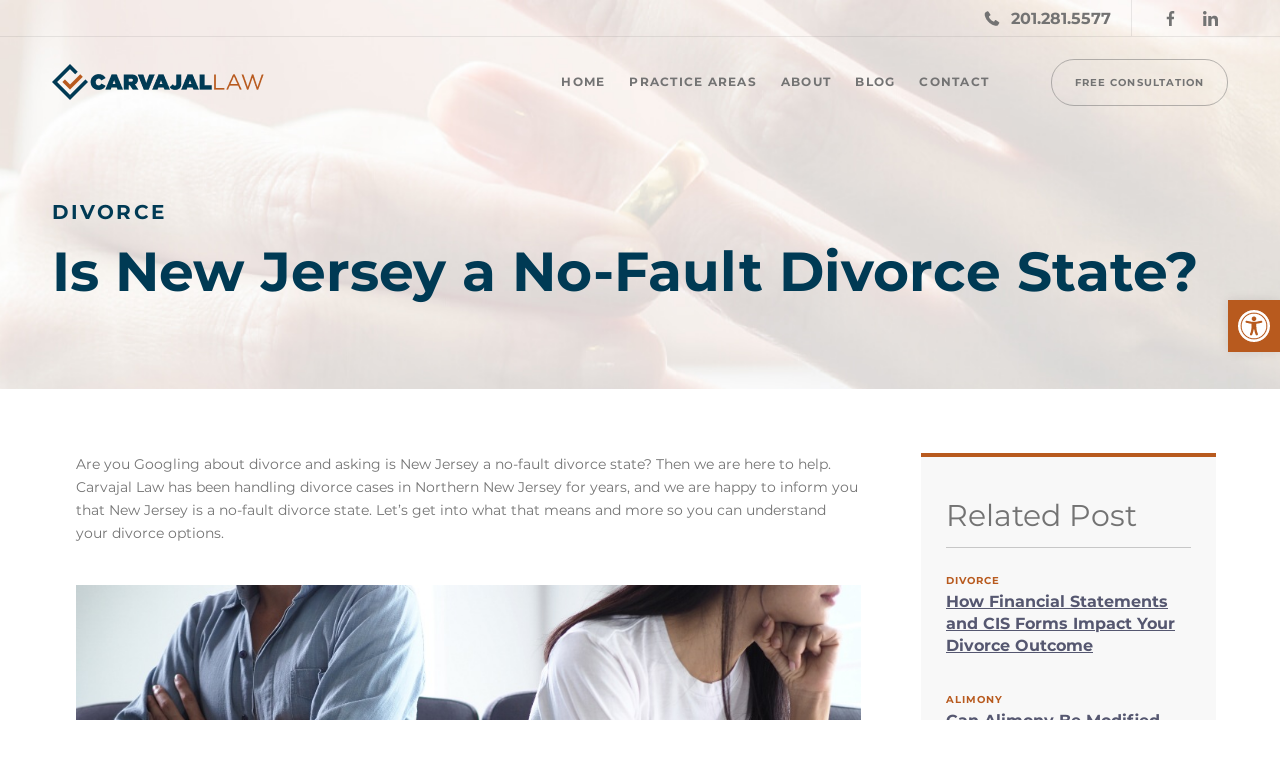

--- FILE ---
content_type: text/html; charset=UTF-8
request_url: https://www.carvajallaw.com/is-new-jersey-a-no-fault-divorce-state/
body_size: 22205
content:
<!DOCTYPE html>
<html lang="en-US">

<head><style>img.lazy{min-height:1px}</style><link href="https://www.carvajallaw.com/wp-content/plugins/w3-total-cache/pub/js/lazyload.min.js" as="script">
	<meta charset="UTF-8">
	<meta name="viewport" content="width=device-width, initial-scale=1, minimum-scale=1">
	<link rel="profile" href="http://gmpg.org/xfn/11">
			<link rel="pingback" href="https://www.carvajallaw.com/xmlrpc.php">
		<style id="cvle-critical-styles">@charset "UTF-8";img.lazy{min-height:1px}ul{box-sizing:border-box}.wp-block-navigation .wp-block-navigation-item__description{display:none}.wp-block-post-featured-image{margin-left:0;margin-right:0}.wp-block-post-featured-image :where(img){box-sizing:border-box;height:auto;max-width:100%;vertical-align:bottom;width:100%}.wp-block-post-featured-image{position:relative}:root{--wp--preset--font-size--normal:16px;--wp--preset--font-size--huge:42px}:where(figure){margin:0 0 1em}:root{--wp--preset--aspect-ratio--square:1;--wp--preset--aspect-ratio--4-3:4/3;--wp--preset--aspect-ratio--3-4:3/4;--wp--preset--aspect-ratio--3-2:3/2;--wp--preset--aspect-ratio--2-3:2/3;--wp--preset--aspect-ratio--16-9:16/9;--wp--preset--aspect-ratio--9-16:9/16;--wp--preset--color--black:#000000;--wp--preset--color--cyan-bluish-gray:#abb8c3;--wp--preset--color--white:#ffffff;--wp--preset--color--pale-pink:#f78da7;--wp--preset--color--vivid-red:#cf2e2e;--wp--preset--color--luminous-vivid-orange:#ff6900;--wp--preset--color--luminous-vivid-amber:#fcb900;--wp--preset--color--light-green-cyan:#7bdcb5;--wp--preset--color--vivid-green-cyan:#00d084;--wp--preset--color--pale-cyan-blue:#8ed1fc;--wp--preset--color--vivid-cyan-blue:#0693e3;--wp--preset--color--vivid-purple:#9b51e0;--wp--preset--color--cvle-link-color:var(--cvle-primary-accent);--wp--preset--color--cvle-link-hover-color:var(--cvle-secondary-accent);--wp--preset--color--cvle-site-bg:var(--cvle-site-bg);--wp--preset--color--cvle-light-bg:var(--cvle-light-bg);--wp--preset--color--cvle-dark-bg:var(--cvle-dark-bg);--wp--preset--color--cvle-text-color:var(--cvle-text-color);--wp--preset--color--cvle-text-dark-bg:var(--cvle-text-dark-bg);--wp--preset--color--cvle-border-light:var(--cvle-border-light);--wp--preset--color--cvle-border-dark:var(--cvle-border-dark);--wp--preset--color--cvle-c-1:var(--cvle-c-1);--wp--preset--color--cvle-c-2:var(--cvle-c-2);--wp--preset--gradient--vivid-cyan-blue-to-vivid-purple:linear-gradient(135deg,rgba(6,147,227,1) 0%,rgb(155,81,224) 100%);--wp--preset--gradient--light-green-cyan-to-vivid-green-cyan:linear-gradient(135deg,rgb(122,220,180) 0%,rgb(0,208,130) 100%);--wp--preset--gradient--luminous-vivid-amber-to-luminous-vivid-orange:linear-gradient(135deg,rgba(252,185,0,1) 0%,rgba(255,105,0,1) 100%);--wp--preset--gradient--luminous-vivid-orange-to-vivid-red:linear-gradient(135deg,rgba(255,105,0,1) 0%,rgb(207,46,46) 100%);--wp--preset--gradient--very-light-gray-to-cyan-bluish-gray:linear-gradient(135deg,rgb(238,238,238) 0%,rgb(169,184,195) 100%);--wp--preset--gradient--cool-to-warm-spectrum:linear-gradient(135deg,rgb(74,234,220) 0%,rgb(151,120,209) 20%,rgb(207,42,186) 40%,rgb(238,44,130) 60%,rgb(251,105,98) 80%,rgb(254,248,76) 100%);--wp--preset--gradient--blush-light-purple:linear-gradient(135deg,rgb(255,206,236) 0%,rgb(152,150,240) 100%);--wp--preset--gradient--blush-bordeaux:linear-gradient(135deg,rgb(254,205,165) 0%,rgb(254,45,45) 50%,rgb(107,0,62) 100%);--wp--preset--gradient--luminous-dusk:linear-gradient(135deg,rgb(255,203,112) 0%,rgb(199,81,192) 50%,rgb(65,88,208) 100%);--wp--preset--gradient--pale-ocean:linear-gradient(135deg,rgb(255,245,203) 0%,rgb(182,227,212) 50%,rgb(51,167,181) 100%);--wp--preset--gradient--electric-grass:linear-gradient(135deg,rgb(202,248,128) 0%,rgb(113,206,126) 100%);--wp--preset--gradient--midnight:linear-gradient(135deg,rgb(2,3,129) 0%,rgb(40,116,252) 100%);--wp--preset--font-size--small:13px;--wp--preset--font-size--medium:20px;--wp--preset--font-size--large:36px;--wp--preset--font-size--x-large:42px;--wp--preset--spacing--20:0.44rem;--wp--preset--spacing--30:0.67rem;--wp--preset--spacing--40:1rem;--wp--preset--spacing--50:1.5rem;--wp--preset--spacing--60:2.25rem;--wp--preset--spacing--70:3.38rem;--wp--preset--spacing--80:5.06rem;--wp--preset--shadow--natural:6px 6px 9px rgba(0, 0, 0, 0.2);--wp--preset--shadow--deep:12px 12px 50px rgba(0, 0, 0, 0.4);--wp--preset--shadow--sharp:6px 6px 0px rgba(0, 0, 0, 0.2);--wp--preset--shadow--outlined:6px 6px 0px -3px rgba(255, 255, 255, 1),6px 6px rgba(0, 0, 0, 1);--wp--preset--shadow--crisp:6px 6px 0px rgba(0, 0, 0, 1)}.logo{align-items:center;display:flex;justify-content:center;overflow:hidden}.logo img{flex-shrink:0;max-width:100%;min-height:100%;min-width:100%;-o-object-fit:cover;object-fit:cover}.logo--header-nav-right{max-height:116px}.logo--header-nav-right{margin-bottom:15px;margin-right:45px;margin-top:15px;max-width:87px}.mobile-menu{align-items:center;display:flex}.mobile-menu .menu-mobile-toggle{align-items:center;display:flex;height:36px;width:36px}.mobile-menu .menu-mobile-toggle svg{stroke:var(--cvle-mobile-menu-burger-color,var(--cvle-text-color))}.mobile-menu .mobile-navigation{background:var(--cvle-mobile-menu-wrapper-bg-color,var(--cvle-dark-bg));bottom:0;height:100vh;justify-content:flex-start;left:auto;max-width:375px;position:fixed;right:0;top:0;width:100%;z-index:100}.mobile-menu .mobile-navigation .extra-icons{background-color:var(--cvle-mobile-menu-bg-color,var(--cvle-site-bg));display:none;padding:20px 25px}.mobile-menu .mobile-navigation .menu-nav-wrap{overflow:auto}.mobile-menu .mobile-navigation nav{background:var(--cvle-mobile-menu-bg-color,var(--cvle-site-bg))}.mobile-menu .mobile-navigation nav ul li{border-bottom:1px solid #ccc;border-bottom:1px solid var(--cvle-mobile-menu-item-border-color,#ccc)}.mobile-menu .mobile-navigation nav ul li a{color:var(--cvle-mobile-menu-item-color,var(--cvle-text-color));display:block;font-size:12px;padding:20px;text-transform:uppercase}.mobile-menu .mobile-navigation .menu-btn{background:var(--cvle-mobile-menu-button-bg-color,var(--cvle-primary-accent));padding:20px;text-align:center}.mobile-menu .mobile-navigation .menu-btn a{color:var(--cvle-mobile-menu-button-color,var(--cvle-text-dark-bg));font-size:12px;text-transform:uppercase}.mobile-menu .mobile-navigation .menu-contacts{background:var(--cvle-mobile-menu-contacts-bg-color,var(--cvle-dark-bg));margin-top:20px;padding:0 20px;width:100%}@media not all and (-webkit-min-device-pixel-ratio:0),not all and (min-resolution:0.001dpcm){@supports (-webkit-appearance:none){.mobile-menu .mobile-navigation{max-height:-webkit-fill-available}.mobile-menu .mobile-navigation .menu-contacts{bottom:80px}}}.mobile-menu .mobile-navigation .menu-contacts .menu-contacts-line{align-items:center;display:flex;font-size:12px;justify-content:space-between;margin-bottom:23px;text-transform:uppercase}.mobile-menu .mobile-navigation .menu-contacts .menu-contacts-line,.mobile-menu .mobile-navigation .menu-contacts .menu-contacts-line a{color:var(--cvle-mobile-menu-contacts-color,var(--cvle-text-dark-bg))}.mobile-menu .mobile-navigation .menu-contacts .menu-contacts-line .menu-social{align-items:center;display:flex;justify-content:space-between}.mobile-menu .mobile-navigation .menu-contacts .menu-contacts-line .menu-social li{border:none;padding:0}.mobile-menu .mobile-navigation .menu-contacts .menu-contacts-line .menu-social li a{color:var(--cvle-mobile-menu-social-item-color,var(--cvle-text-dark-bg));display:block;height:32px;margin-right:10px;width:32px}.mobile-menu .mobile-navigation .menu-contacts .menu-contacts-line .menu-social li a svg path{fill:var(--cvle-mobile-menu-social-item-color,var(--cvle-text-dark-bg))}.navigation-list{width:100%}.navigation-list>ul{display:none;flex-wrap:wrap;font-size:13px;font-size:var(--cvle-menu-item-font-size,13px);justify-content:flex-start;justify-content:var(--cvle-menu-list-justify-content,flex-start)}.navigation-list>ul>.menu-item{padding:15px}.navigation-list .menu-item{color:var(--cvle-menu-item-color,var(--cvle-text-color));font-weight:700;letter-spacing:.105em;position:relative;text-transform:uppercase}@media (min-width:992px){.logo--header-nav-right{max-width:175px}.mobile-menu{display:none}.navigation-list>ul{display:flex}}.header{--cvle-menu-item-color:#fff;--cvle-menu-item-underline-color:transparent;--cvle-menu-item-color-hover:#fff;--cvle-submenu-item-bg-color-hover:#ccc;--cvle-menu-list-justify-content:space-between;--cvle-menu-item-font-size:12px;background-color:var(--cvle-dark-bg);color:var(--cvle-text-dark-bg);display:flex;flex-direction:row-reverse;flex-wrap:wrap;justify-content:space-between;width:100%;z-index:2}.header .logo img{display:block;width:100%}.header.header-overlap{position:absolute}.header .phone-link{display:flex;justify-content:flex-end}.header .phone-link svg{fill:var(--cvle-text-dark-bg);width:18px}.header .phone-link span{display:none;margin-left:10px}.header__main-bar-inner .button--primary{display:none;margin-left:50px;padding:23px 24px}.header__top-bar{background-color:var(--cvle-dark-bg)}.header__top-bar .container{height:100%}.header__top-bar-inner{align-items:center;display:flex;height:100%;justify-content:flex-end;min-height:36px;z-index:2}.header__top-bar-inner .mobile-menu-openner{margin-left:30px}.header__top-bar-inner .mobile-menu-openner-btn svg{stroke:var(--cvle-text-dark-bg)}.header__top-bar-inner>.menu-social{border-left:1px solid var(--cvle-border-light);display:none;margin-left:20px;padding-left:20px}.header__top-bar-inner>.menu-social li{display:inline-block;height:36px;width:36px}.header__top-bar-inner>.menu-social li a{align-items:center;color:var(--cvle-text-dark-bg);display:flex;height:36px;opacity:.6;width:36px}.header__top-bar-inner>.menu-social li a svg{fill:var(--cvle-text-dark-bg);max-height:15px}.header__main-bar-inner{align-items:center;display:flex}.navigation-list{margin-left:auto;margin-top:0;max-width:550px}@media (min-width:768px){.header{background-color:transparent}.header .phone-link span{display:inline}.header__top-bar-inner .mobile-menu-openner{display:none}.header__top-bar-inner .menu-social{display:inline}.header__top-bar{width:100%}.header__main-bar{background:rgba(0,0,0,.5);width:100%}.navigation-list>ul{display:flex}.header__main-bar-inner .button--primary{display:block}}:root{--bs-blue:#0d6efd;--bs-indigo:#6610f2;--bs-purple:#6f42c1;--bs-pink:#d63384;--bs-red:#dc3545;--bs-orange:#fd7e14;--bs-yellow:#ffc107;--bs-green:#198754;--bs-teal:#20c997;--bs-cyan:#0dcaf0;--bs-white:#fff;--bs-gray:#6c757d;--bs-gray-dark:#343a40;--bs-primary:#0d6efd;--bs-secondary:#6c757d;--bs-success:#198754;--bs-info:#0dcaf0;--bs-warning:#ffc107;--bs-danger:#dc3545;--bs-light:#f8f9fa;--bs-dark:#212529;--bs-font-sans-serif:system-ui,-apple-system,Segoe UI,Roboto,Ubuntu,Cantarell,Noto Sans,sans-serif,"Segoe UI",Roboto,"Helvetica Neue",Arial,"Noto Sans","Liberation Sans",sans-serif,"Apple Color Emoji","Segoe UI Emoji","Segoe UI Symbol","Noto Color Emoji";--bs-font-monospace:SFMono-Regular,Menlo,Monaco,Consolas,"Liberation Mono","Courier New",monospace;--bs-gradient:linear-gradient(180deg,hsla(0,0%,100%,.15),hsla(0,0%,100%,0))}body,figure,h1,html,iframe,li,p,ul{margin:0;padding:0}h1{font-size:100%;font-weight:400}body,html{overflow-x:hidden}ul{list-style:none}html{-ms-overflow-style:scrollbar;box-sizing:border-box}*,:after,:before{box-sizing:border-box;-webkit-box-sizing:border-box}img{height:auto;max-width:100%}iframe{border:0;max-width:100%}a{color:inherit;-webkit-text-decoration:none;text-decoration:none}.banner-header{background-color:var(--cvle-dark-bg);overflow:hidden;padding-left:25px;padding-right:25px;position:relative}@media (min-width:1200px){.banner-header{padding-left:0;padding-right:0}}.banner-header .page-header:before{background-color:var(--cvle-primary-accent);content:"";height:1px;left:-220px;position:absolute;top:50%;transform:translateY(-50%);width:175px}.banner-header .banner-header-bg{background-size:cover;height:100%;left:0;position:absolute;top:0;width:100%;z-index:0}.banner-header .page-header,.banner-header .page-name{margin:0 auto;max-width:1200px;position:relative;z-index:1}.banner-header .page-name{margin-bottom:20px}.page-header{word-wrap:break-word}.post-article p{margin-bottom:40px}.post-article strong{font-weight:700}.post{color:var(--cvle-text-color);position:relative;top:-64px}.post--right .container{align-items:flex-start;display:flex;justify-content:space-between}.post--right .container{background:var(--cvle-site-bg)}.post--right .post-article{width:100%}.post-left-side{width:295px}@media (max-width:767px){.post--right .container{display:block;width:100%}.post--right .container{padding-left:0;padding-right:0}.post--right .post-article{padding:64px 26px}.post-left-side{width:100%}}.post-article{background:var(--cvle-site-bg);padding:64px 60px 0}.post-article p{margin-bottom:40px;width:100%}.blog-sidebar aside{background:var(--cvle-light-bg);border-top:4px solid var(--cvle-primary-accent);padding:0 25px 10px;width:100%}.blog-sidebar aside .widget-title{border-bottom:1px solid rgba(0,0,0,.2);margin:35px 0 20px;padding-bottom:12px}.blog-sidebar aside .widget_recent_entries li{display:flex;flex-direction:column;margin-bottom:30px}.blog-sidebar aside .widget_recent_entries a{color:var(--cvle-text-color);font-size:18px;font-weight:700;line-height:22px}.blog-sidebar aside .widget_recent_entries .related-posts-categories{color:var(--cvle-primary-accent)}.blog-sidebar aside .widget_recent_entries .related-posts-categories a{color:inherit;font-size:10px;font-style:normal;font-weight:700;letter-spacing:.105em;line-height:103%;text-transform:uppercase}.button{align-items:center;border-radius:82px;display:flex;font-size:10px;font-weight:700;justify-content:center;letter-spacing:.105em;outline:0;text-align:center;text-transform:uppercase}.button--primary{background:var(--cvle-primary-accent);color:var(--cvle-text-dark-bg)}h1{font-size:2.5rem;font-weight:700}@media (max-width:1200px){h1{font-size:2.75rem}}@media (max-width:576px){h1{font-size:2.75rem}}p{color:var(--cvle-text-color);font-size:16px;line-height:21px}main ul{list-style:disc;list-style:initial;margin:10px 0 10px 30px;padding-left:13px}.widget ul{list-style:none;margin:0;padding:0}.page-name{color:var(--cvle-text-dark-bg);display:block;font-size:10px;font-weight:700;letter-spacing:.105em;text-transform:uppercase}.page-header{color:var(--cvle-text-dark-bg);font-size:2.4em;line-height:40px;max-width:850px;position:relative}@media (min-width:576px){.page-header{line-height:44px}}.container{margin:0 auto;max-width:1200px;width:100%}@media (max-width:1439px){.container{padding-left:.75rem;padding-left:var(--bs-gutter-x,.75rem);padding-right:.75rem;padding-right:var(--bs-gutter-x,.75rem)}}body{color:var(--cvle-text-color);font-family:Helvetica,sans-serif}.mobile-navigation.header-menu-sidebar-overlay{display:none}.cvle-main{background-color:var(--cvle-site-bg)}:root{--cvle-primary-accent:#b85a1e;--cvle-secondary-accent:#5E5E42;--cvle-site-bg:#FFFFFF;--cvle-light-bg:#f8f8f8;--cvle-dark-bg:#003a54;--cvle-text-color:#737373;--cvle-text-dark-bg:#FFFFFF;--cvle-border-light:#FFFFFF;--cvle-border-dark:#737373;--cvle-c-1:#4B4C32;--cvle-c-2:#EFEDDA}.page-header,.page-name{color:var(--cvle-dark-bg)}.page-name{font-size:20px}.page-header{font-size:55px;line-height:55px}.blog-sidebar aside{background:0 0;margin-top:64px;padding:0}.blog-sidebar .widget_recent_entries{background:var(--cvle-light-bg);margin-bottom:25px;padding:5px 25px}.blog-sidebar .widget_recent_entries .widget-title{font-size:30px;line-height:38px}.blog-sidebar .widget_recent_entries .related-posts-categories~a{color:#555770;font-size:16px;text-decoration:underline}.header .header__top-bar .phone-link svg{height:15px;width:18px}.header__top-bar-inner>.menu-social li a svg{height:15px}.header .header__top-bar .header-phone-icon{display:none}@media (min-width:768px){.blog-sidebar aside{width:295px}.single-post .post .post-article{padding-left:var(--bs-gutter-x,.75rem)}.header .header__main-bar-inner .button--primary{margin-bottom:5px;margin-top:5px}}@media (min-width:1440px){.single-post .post .post-article{padding-left:0}}.banner-header .page-header:before{display:none}.post{top:auto}.post .post-article{padding-bottom:64px}.header .header__main-bar-inner .button--primary{white-space:nowrap}@media (max-width:991px){.header .header__main-bar-inner .button--primary{margin-left:15px}.header .navigation-list>ul>.menu-item{padding-left:5px;padding-right:5px}}header .mobile-menu .mobile-navigation .menu-contacts .menu-contacts-line .menu-social li a{height:16px;width:16px}.navigation-list{max-width:605px}:root{--cvle-common-font:"Montserrat",sans-serif;--cvle-heading-font:"Montserrat",sans-serif;--cvle-secondary-font:"Stint Ultra Expanded",serif}body,h1{font-family:var(--cvle-common-font)}header.header{--cvle-submenu-item-color-hover:var(--cvle-text-color);--cvle-submenu-item-bg-color-hover:var(--cvle-primary-accent)}p,ul{font-size:14px;line-height:1.71}h1{color:var(--cvle-dark-bg)}.button--primary{background-color:var(--cvle-primary-accent);border:1px solid transparent}.blog-sidebar aside{margin-bottom:64px}iframe{display:block}.banner-header{background-color:var(--cvle-site-bg)}header.header{--cvle-menu-item-color:var(--cvle-text-color);background-color:transparent}.header .header__top-bar{--cvle-header-top-bar-border:1px solid hsla(0,0%,45%,.15);background-color:transparent;border-bottom:var(--cvle-header-top-bar-border,none);width:100%}.header .header__top-bar-inner .menu-social{border-left:1px solid hsla(0,0%,45%,.15)}.header .header__top-bar-inner .menu-social li a{-webkit-box-pack:center;-ms-flex-pack:center;justify-content:center}.header .header__top-bar-inner .menu-social li a svg{fill:var(--cvle-text-color)}.header .mobile-menu .menu-social{border-left:0}.header .header__top-bar-inner>.menu-social li a{opacity:1}.header .phone{-webkit-box-flex:1;-ms-flex-positive:1;flex-grow:1}.header .phone-link{color:var(--cvle-text-color);-webkit-box-align:center;-ms-flex-align:center;align-items:center;-webkit-box-pack:start;-ms-flex-pack:start;justify-content:flex-start}.header .phone-link span{display:inline;font-weight:700}.header .phone-link svg{fill:var(--cvle-text-color)}.header__main-bar{background:0 0;width:100%}.header__top-bar-inner>.menu-social{display:inline}.header__top-bar-inner .mobile-menu-openner-btn svg{stroke:var(--cvle-text-color)}.mobile-menu{position:absolute;top:50%}.mobile-navigation .menu-btn a{display:inline-block;width:100%}.header .navigation-list>ul>.menu-item{padding:35px 12px}@media (max-width:991px){.header .navigation-list>ul>.menu-item{font-size:10px;padding-left:5px;padding-right:5px}}.header .header__main-bar-inner .button--primary{background:0 0;border:1px solid hsla(0,0%,45%,.5);color:var(--cvle-text-color);padding:16px 23px}.logo--header-nav-right{margin-right:20px;max-width:150px}@media (min-width:992px){.logo--header-nav-right{max-width:212px}}#pojo-a11y-toolbar{position:fixed;font-size:16px!important;line-height:1.4;z-index:9999}#pojo-a11y-toolbar.pojo-a11y-toolbar-right{right:-180px}#pojo-a11y-toolbar.pojo-a11y-toolbar-right .pojo-a11y-toolbar-toggle{right:180px}#pojo-a11y-toolbar .pojo-a11y-toolbar-toggle{position:absolute}#pojo-a11y-toolbar .pojo-a11y-toolbar-toggle a{display:inline-block;font-size:200%;line-height:0;padding:10px;-webkit-box-shadow:0 0 10px 0 rgba(0,0,0,.1);box-shadow:0 0 10px 0 rgba(0,0,0,.1)}#pojo-a11y-toolbar .pojo-a11y-toolbar-toggle svg{max-width:inherit}#pojo-a11y-toolbar .pojo-a11y-toolbar-overlay{border:1px solid;font-size:100%;width:180px}#pojo-a11y-toolbar .pojo-a11y-toolbar-overlay p.pojo-a11y-toolbar-title{display:block;line-height:2;font-weight:700;padding:10px 15px 0;margin:0}#pojo-a11y-toolbar .pojo-a11y-toolbar-overlay ul.pojo-a11y-toolbar-items{list-style:none;margin:0;padding:10px 0}#pojo-a11y-toolbar .pojo-a11y-toolbar-overlay ul.pojo-a11y-toolbar-items li.pojo-a11y-toolbar-item a{display:block;padding:10px 15px;font-size:80%;line-height:1}#pojo-a11y-toolbar .pojo-a11y-toolbar-overlay ul.pojo-a11y-toolbar-items li.pojo-a11y-toolbar-item a svg{padding-right:6px;display:inline-block;width:1.5em;font-style:normal;font-weight:400;font-size:inherit;line-height:1;text-align:center;text-rendering:auto;vertical-align:middle}#pojo-a11y-toolbar .pojo-a11y-toolbar-overlay ul.pojo-a11y-toolbar-items li.pojo-a11y-toolbar-item a .pojo-a11y-toolbar-text{vertical-align:middle}.pojo-skip-link{position:absolute;top:-1000em}#pojo-a11y-toolbar *,#pojo-a11y-toolbar ::after,#pojo-a11y-toolbar ::before{box-sizing:border-box}.pojo-sr-only{position:absolute;width:1px;height:1px;padding:0;margin:-1px;overflow:hidden;clip:rect(0,0,0,0);border:0}#pojo-a11y-toolbar .pojo-a11y-toolbar-toggle a{background-color:#b85a1e;color:#fff}#pojo-a11y-toolbar .pojo-a11y-toolbar-overlay{border-color:#b85a1e}#pojo-a11y-toolbar{top:300px!important}#pojo-a11y-toolbar .pojo-a11y-toolbar-overlay{background-color:#fff}#pojo-a11y-toolbar .pojo-a11y-toolbar-overlay p.pojo-a11y-toolbar-title,#pojo-a11y-toolbar .pojo-a11y-toolbar-overlay ul.pojo-a11y-toolbar-items li.pojo-a11y-toolbar-item a{color:#333}@media (max-width:767px){.page-header{font-size:42px;line-height:42px}#pojo-a11y-toolbar .pojo-a11y-toolbar-overlay p.pojo-a11y-toolbar-title{padding:7px 12px 0}#pojo-a11y-toolbar .pojo-a11y-toolbar-overlay ul.pojo-a11y-toolbar-items{padding:7px 0}#pojo-a11y-toolbar .pojo-a11y-toolbar-overlay ul.pojo-a11y-toolbar-items li.pojo-a11y-toolbar-item a{display:block;padding:7px 12px}#pojo-a11y-toolbar{top:300px!important}}.banner-header-bg{background-image:url('https://www.carvajallaw.com/wp-content/uploads/2021/11/banner-thin-375x345.jpg');background-size:cover;background-repeat:no-repeat;background-attachment:initial;background-position:center}@media (min-width:376px){.banner-header-bg{background-image:url('https://carvajallaw.com/wp-content/uploads/2021/11/banner-thin.jpg')}}.banner-header{padding-top:140px;padding-bottom:27px}@media (min-width:768px){.header .phone-link{-webkit-box-pack:end;-ms-flex-pack:end;justify-content:flex-end}.navigation-list>ul{-webkit-box-pack:end;-ms-flex-pack:end;justify-content:flex-end}.banner-header{padding-top:200px;padding-bottom:90px}}</style><meta name='robots' content='index, follow, max-image-preview:large, max-snippet:-1, max-video-preview:-1' />
	<style>img:is([sizes="auto" i], [sizes^="auto," i]) { contain-intrinsic-size: 3000px 1500px }</style>
	
<!-- Google Tag Manager for WordPress by gtm4wp.com -->
<script data-cfasync="false" data-pagespeed-no-defer>
	var gtm4wp_datalayer_name = "dataLayer";
	var dataLayer = dataLayer || [];
</script>
<!-- End Google Tag Manager for WordPress by gtm4wp.com -->
	<!-- This site is optimized with the Yoast SEO plugin v26.8 - https://yoast.com/product/yoast-seo-wordpress/ -->
	<title>Is New Jersey a No-Fault Divorce State? - Carvajal Law</title>
	<meta name="description" content="Divorces can be messy, complicated, and are rarely fun in any capacity. Is New Jersey a no-fault divorce state? Carvajal Law has answers." />
	<link rel="canonical" href="https://www.carvajallaw.com/is-new-jersey-a-no-fault-divorce-state/" />
	<meta property="og:locale" content="en_US" />
	<meta property="og:type" content="article" />
	<meta property="og:title" content="Is New Jersey a No-Fault Divorce State? - Carvajal Law" />
	<meta property="og:description" content="Divorces can be messy, complicated, and are rarely fun in any capacity. Is New Jersey a no-fault divorce state? Carvajal Law has answers." />
	<meta property="og:url" content="https://www.carvajallaw.com/is-new-jersey-a-no-fault-divorce-state/" />
	<meta property="og:site_name" content="Carvajal Law" />
	<meta property="article:published_time" content="2022-06-30T16:46:58+00:00" />
	<meta property="article:modified_time" content="2023-04-10T12:19:55+00:00" />
	<meta property="og:image" content="https://www.carvajallaw.com/wp-content/uploads/2022/06/A-couple-on-a-couch-facing-away-from-eachother_s.jpg" />
	<meta property="og:image:width" content="1024" />
	<meta property="og:image:height" content="575" />
	<meta property="og:image:type" content="image/jpeg" />
	<meta name="author" content="Bowen Hobbs" />
	<meta name="twitter:card" content="summary_large_image" />
	<meta name="twitter:label1" content="Written by" />
	<meta name="twitter:data1" content="Bowen Hobbs" />
	<meta name="twitter:label2" content="Est. reading time" />
	<meta name="twitter:data2" content="3 minutes" />
	<script type="application/ld+json" class="yoast-schema-graph">{"@context":"https://schema.org","@graph":[{"@type":"Article","@id":"https://www.carvajallaw.com/is-new-jersey-a-no-fault-divorce-state/#article","isPartOf":{"@id":"https://www.carvajallaw.com/is-new-jersey-a-no-fault-divorce-state/"},"author":{"name":"Bowen Hobbs","@id":"https://www.carvajallaw.com/#/schema/person/090640a599c812ca341f48a55aa1d1b0"},"headline":"Is New Jersey a No-Fault Divorce State?","datePublished":"2022-06-30T16:46:58+00:00","dateModified":"2023-04-10T12:19:55+00:00","mainEntityOfPage":{"@id":"https://www.carvajallaw.com/is-new-jersey-a-no-fault-divorce-state/"},"wordCount":487,"publisher":{"@id":"https://www.carvajallaw.com/#organization"},"image":{"@id":"https://www.carvajallaw.com/is-new-jersey-a-no-fault-divorce-state/#primaryimage"},"thumbnailUrl":"https://www.carvajallaw.com/wp-content/uploads/2022/06/A-couple-on-a-couch-facing-away-from-eachother_s.jpg","articleSection":["Divorce"],"inLanguage":"en-US"},{"@type":"WebPage","@id":"https://www.carvajallaw.com/is-new-jersey-a-no-fault-divorce-state/","url":"https://www.carvajallaw.com/is-new-jersey-a-no-fault-divorce-state/","name":"Is New Jersey a No-Fault Divorce State? - Carvajal Law","isPartOf":{"@id":"https://www.carvajallaw.com/#website"},"primaryImageOfPage":{"@id":"https://www.carvajallaw.com/is-new-jersey-a-no-fault-divorce-state/#primaryimage"},"image":{"@id":"https://www.carvajallaw.com/is-new-jersey-a-no-fault-divorce-state/#primaryimage"},"thumbnailUrl":"https://www.carvajallaw.com/wp-content/uploads/2022/06/A-couple-on-a-couch-facing-away-from-eachother_s.jpg","datePublished":"2022-06-30T16:46:58+00:00","dateModified":"2023-04-10T12:19:55+00:00","description":"Divorces can be messy, complicated, and are rarely fun in any capacity. Is New Jersey a no-fault divorce state? Carvajal Law has answers.","breadcrumb":{"@id":"https://www.carvajallaw.com/is-new-jersey-a-no-fault-divorce-state/#breadcrumb"},"inLanguage":"en-US","potentialAction":[{"@type":"ReadAction","target":["https://www.carvajallaw.com/is-new-jersey-a-no-fault-divorce-state/"]}]},{"@type":"ImageObject","inLanguage":"en-US","@id":"https://www.carvajallaw.com/is-new-jersey-a-no-fault-divorce-state/#primaryimage","url":"https://www.carvajallaw.com/wp-content/uploads/2022/06/A-couple-on-a-couch-facing-away-from-eachother_s.jpg","contentUrl":"https://www.carvajallaw.com/wp-content/uploads/2022/06/A-couple-on-a-couch-facing-away-from-eachother_s.jpg","width":1024,"height":575,"caption":"A couple on a couch facing away from eachother"},{"@type":"BreadcrumbList","@id":"https://www.carvajallaw.com/is-new-jersey-a-no-fault-divorce-state/#breadcrumb","itemListElement":[{"@type":"ListItem","position":1,"name":"Home","item":"https://www.carvajallaw.com/"},{"@type":"ListItem","position":2,"name":"Blog","item":"https://www.carvajallaw.com/blog/"},{"@type":"ListItem","position":3,"name":"Is New Jersey a No-Fault Divorce State?"}]},{"@type":"WebSite","@id":"https://www.carvajallaw.com/#website","url":"https://www.carvajallaw.com/","name":"Carvajal Law","description":"Carvajal Law - Attorneys at Law","publisher":{"@id":"https://www.carvajallaw.com/#organization"},"potentialAction":[{"@type":"SearchAction","target":{"@type":"EntryPoint","urlTemplate":"https://www.carvajallaw.com/?s={search_term_string}"},"query-input":{"@type":"PropertyValueSpecification","valueRequired":true,"valueName":"search_term_string"}}],"inLanguage":"en-US"},{"@type":"Organization","@id":"https://www.carvajallaw.com/#organization","name":"Carvajal Law","url":"https://www.carvajallaw.com/","logo":{"@type":"ImageObject","inLanguage":"en-US","@id":"https://www.carvajallaw.com/#/schema/logo/image/","url":"https://www.carvajallaw.com/wp-content/uploads/2021/11/carvajal-logo.png","contentUrl":"https://www.carvajallaw.com/wp-content/uploads/2021/11/carvajal-logo.png","width":212,"height":36,"caption":"Carvajal Law"},"image":{"@id":"https://www.carvajallaw.com/#/schema/logo/image/"}},{"@type":"Person","@id":"https://www.carvajallaw.com/#/schema/person/090640a599c812ca341f48a55aa1d1b0","name":"Bowen Hobbs","image":{"@type":"ImageObject","inLanguage":"en-US","@id":"https://www.carvajallaw.com/#/schema/person/image/","url":"https://secure.gravatar.com/avatar/f1ac5d353070b855458f5dc5753b6b60a6a2834b9fd837ac673276b405885cff?s=96&d=mm&r=g","contentUrl":"https://secure.gravatar.com/avatar/f1ac5d353070b855458f5dc5753b6b60a6a2834b9fd837ac673276b405885cff?s=96&d=mm&r=g","caption":"Bowen Hobbs"},"sameAs":["https://getciville.com/"]}]}</script>
	<!-- / Yoast SEO plugin. -->


<link rel="alternate" type="application/rss+xml" title="Carvajal Law &raquo; Feed" href="https://www.carvajallaw.com/feed/" />
<link rel="alternate" type="application/rss+xml" title="Carvajal Law &raquo; Comments Feed" href="https://www.carvajallaw.com/comments/feed/" />
<link rel="alternate" type="application/rss+xml" title="Carvajal Law &raquo; Is New Jersey a No-Fault Divorce State? Comments Feed" href="https://www.carvajallaw.com/is-new-jersey-a-no-fault-divorce-state/feed/" />
<noscript><link rel='stylesheet'href='https://www.carvajallaw.com/wp-includes/css/dist/block-library/style.min.css' media='all' />
</noscript><link rel='stylesheet' id='wp-block-library-css' href='https://www.carvajallaw.com/wp-includes/css/dist/block-library/style.min.css' onload="this.media='all'" media='print' />
<style id='classic-theme-styles-inline-css'>
/*! This file is auto-generated */
.wp-block-button__link{color:#fff;background-color:#32373c;border-radius:9999px;box-shadow:none;text-decoration:none;padding:calc(.667em + 2px) calc(1.333em + 2px);font-size:1.125em}.wp-block-file__button{background:#32373c;color:#fff;text-decoration:none}
</style>
<noscript><link rel='stylesheet'href='https://www.carvajallaw.com/wp-content/plugins/wp-bootstrap-blocks/build/style-index.css?ver=5.2.1' media='all' />
</noscript><link rel='stylesheet' id='wp-bootstrap-blocks-styles-css' href='https://www.carvajallaw.com/wp-content/plugins/wp-bootstrap-blocks/build/style-index.css?ver=5.2.1' onload="this.media='all'" media='print' />
<style id='global-styles-inline-css'>
:root{--wp--preset--aspect-ratio--square: 1;--wp--preset--aspect-ratio--4-3: 4/3;--wp--preset--aspect-ratio--3-4: 3/4;--wp--preset--aspect-ratio--3-2: 3/2;--wp--preset--aspect-ratio--2-3: 2/3;--wp--preset--aspect-ratio--16-9: 16/9;--wp--preset--aspect-ratio--9-16: 9/16;--wp--preset--color--black: #000000;--wp--preset--color--cyan-bluish-gray: #abb8c3;--wp--preset--color--white: #ffffff;--wp--preset--color--pale-pink: #f78da7;--wp--preset--color--vivid-red: #cf2e2e;--wp--preset--color--luminous-vivid-orange: #ff6900;--wp--preset--color--luminous-vivid-amber: #fcb900;--wp--preset--color--light-green-cyan: #7bdcb5;--wp--preset--color--vivid-green-cyan: #00d084;--wp--preset--color--pale-cyan-blue: #8ed1fc;--wp--preset--color--vivid-cyan-blue: #0693e3;--wp--preset--color--vivid-purple: #9b51e0;--wp--preset--color--cvle-link-color: var(--cvle-primary-accent);--wp--preset--color--cvle-link-hover-color: var(--cvle-secondary-accent);--wp--preset--color--cvle-site-bg: var(--cvle-site-bg);--wp--preset--color--cvle-light-bg: var(--cvle-light-bg);--wp--preset--color--cvle-dark-bg: var(--cvle-dark-bg);--wp--preset--color--cvle-text-color: var(--cvle-text-color);--wp--preset--color--cvle-text-dark-bg: var(--cvle-text-dark-bg);--wp--preset--color--cvle-border-light: var(--cvle-border-light);--wp--preset--color--cvle-border-dark: var(--cvle-border-dark);--wp--preset--color--cvle-c-1: var(--cvle-c-1);--wp--preset--color--cvle-c-2: var(--cvle-c-2);--wp--preset--gradient--vivid-cyan-blue-to-vivid-purple: linear-gradient(135deg,rgba(6,147,227,1) 0%,rgb(155,81,224) 100%);--wp--preset--gradient--light-green-cyan-to-vivid-green-cyan: linear-gradient(135deg,rgb(122,220,180) 0%,rgb(0,208,130) 100%);--wp--preset--gradient--luminous-vivid-amber-to-luminous-vivid-orange: linear-gradient(135deg,rgba(252,185,0,1) 0%,rgba(255,105,0,1) 100%);--wp--preset--gradient--luminous-vivid-orange-to-vivid-red: linear-gradient(135deg,rgba(255,105,0,1) 0%,rgb(207,46,46) 100%);--wp--preset--gradient--very-light-gray-to-cyan-bluish-gray: linear-gradient(135deg,rgb(238,238,238) 0%,rgb(169,184,195) 100%);--wp--preset--gradient--cool-to-warm-spectrum: linear-gradient(135deg,rgb(74,234,220) 0%,rgb(151,120,209) 20%,rgb(207,42,186) 40%,rgb(238,44,130) 60%,rgb(251,105,98) 80%,rgb(254,248,76) 100%);--wp--preset--gradient--blush-light-purple: linear-gradient(135deg,rgb(255,206,236) 0%,rgb(152,150,240) 100%);--wp--preset--gradient--blush-bordeaux: linear-gradient(135deg,rgb(254,205,165) 0%,rgb(254,45,45) 50%,rgb(107,0,62) 100%);--wp--preset--gradient--luminous-dusk: linear-gradient(135deg,rgb(255,203,112) 0%,rgb(199,81,192) 50%,rgb(65,88,208) 100%);--wp--preset--gradient--pale-ocean: linear-gradient(135deg,rgb(255,245,203) 0%,rgb(182,227,212) 50%,rgb(51,167,181) 100%);--wp--preset--gradient--electric-grass: linear-gradient(135deg,rgb(202,248,128) 0%,rgb(113,206,126) 100%);--wp--preset--gradient--midnight: linear-gradient(135deg,rgb(2,3,129) 0%,rgb(40,116,252) 100%);--wp--preset--font-size--small: 13px;--wp--preset--font-size--medium: 20px;--wp--preset--font-size--large: 36px;--wp--preset--font-size--x-large: 42px;--wp--preset--spacing--20: 0.44rem;--wp--preset--spacing--30: 0.67rem;--wp--preset--spacing--40: 1rem;--wp--preset--spacing--50: 1.5rem;--wp--preset--spacing--60: 2.25rem;--wp--preset--spacing--70: 3.38rem;--wp--preset--spacing--80: 5.06rem;--wp--preset--shadow--natural: 6px 6px 9px rgba(0, 0, 0, 0.2);--wp--preset--shadow--deep: 12px 12px 50px rgba(0, 0, 0, 0.4);--wp--preset--shadow--sharp: 6px 6px 0px rgba(0, 0, 0, 0.2);--wp--preset--shadow--outlined: 6px 6px 0px -3px rgba(255, 255, 255, 1), 6px 6px rgba(0, 0, 0, 1);--wp--preset--shadow--crisp: 6px 6px 0px rgba(0, 0, 0, 1);}:where(.is-layout-flex){gap: 0.5em;}:where(.is-layout-grid){gap: 0.5em;}body .is-layout-flex{display: flex;}.is-layout-flex{flex-wrap: wrap;align-items: center;}.is-layout-flex > :is(*, div){margin: 0;}body .is-layout-grid{display: grid;}.is-layout-grid > :is(*, div){margin: 0;}:where(.wp-block-columns.is-layout-flex){gap: 2em;}:where(.wp-block-columns.is-layout-grid){gap: 2em;}:where(.wp-block-post-template.is-layout-flex){gap: 1.25em;}:where(.wp-block-post-template.is-layout-grid){gap: 1.25em;}.has-black-color{color: var(--wp--preset--color--black) !important;}.has-cyan-bluish-gray-color{color: var(--wp--preset--color--cyan-bluish-gray) !important;}.has-white-color{color: var(--wp--preset--color--white) !important;}.has-pale-pink-color{color: var(--wp--preset--color--pale-pink) !important;}.has-vivid-red-color{color: var(--wp--preset--color--vivid-red) !important;}.has-luminous-vivid-orange-color{color: var(--wp--preset--color--luminous-vivid-orange) !important;}.has-luminous-vivid-amber-color{color: var(--wp--preset--color--luminous-vivid-amber) !important;}.has-light-green-cyan-color{color: var(--wp--preset--color--light-green-cyan) !important;}.has-vivid-green-cyan-color{color: var(--wp--preset--color--vivid-green-cyan) !important;}.has-pale-cyan-blue-color{color: var(--wp--preset--color--pale-cyan-blue) !important;}.has-vivid-cyan-blue-color{color: var(--wp--preset--color--vivid-cyan-blue) !important;}.has-vivid-purple-color{color: var(--wp--preset--color--vivid-purple) !important;}.has-black-background-color{background-color: var(--wp--preset--color--black) !important;}.has-cyan-bluish-gray-background-color{background-color: var(--wp--preset--color--cyan-bluish-gray) !important;}.has-white-background-color{background-color: var(--wp--preset--color--white) !important;}.has-pale-pink-background-color{background-color: var(--wp--preset--color--pale-pink) !important;}.has-vivid-red-background-color{background-color: var(--wp--preset--color--vivid-red) !important;}.has-luminous-vivid-orange-background-color{background-color: var(--wp--preset--color--luminous-vivid-orange) !important;}.has-luminous-vivid-amber-background-color{background-color: var(--wp--preset--color--luminous-vivid-amber) !important;}.has-light-green-cyan-background-color{background-color: var(--wp--preset--color--light-green-cyan) !important;}.has-vivid-green-cyan-background-color{background-color: var(--wp--preset--color--vivid-green-cyan) !important;}.has-pale-cyan-blue-background-color{background-color: var(--wp--preset--color--pale-cyan-blue) !important;}.has-vivid-cyan-blue-background-color{background-color: var(--wp--preset--color--vivid-cyan-blue) !important;}.has-vivid-purple-background-color{background-color: var(--wp--preset--color--vivid-purple) !important;}.has-black-border-color{border-color: var(--wp--preset--color--black) !important;}.has-cyan-bluish-gray-border-color{border-color: var(--wp--preset--color--cyan-bluish-gray) !important;}.has-white-border-color{border-color: var(--wp--preset--color--white) !important;}.has-pale-pink-border-color{border-color: var(--wp--preset--color--pale-pink) !important;}.has-vivid-red-border-color{border-color: var(--wp--preset--color--vivid-red) !important;}.has-luminous-vivid-orange-border-color{border-color: var(--wp--preset--color--luminous-vivid-orange) !important;}.has-luminous-vivid-amber-border-color{border-color: var(--wp--preset--color--luminous-vivid-amber) !important;}.has-light-green-cyan-border-color{border-color: var(--wp--preset--color--light-green-cyan) !important;}.has-vivid-green-cyan-border-color{border-color: var(--wp--preset--color--vivid-green-cyan) !important;}.has-pale-cyan-blue-border-color{border-color: var(--wp--preset--color--pale-cyan-blue) !important;}.has-vivid-cyan-blue-border-color{border-color: var(--wp--preset--color--vivid-cyan-blue) !important;}.has-vivid-purple-border-color{border-color: var(--wp--preset--color--vivid-purple) !important;}.has-vivid-cyan-blue-to-vivid-purple-gradient-background{background: var(--wp--preset--gradient--vivid-cyan-blue-to-vivid-purple) !important;}.has-light-green-cyan-to-vivid-green-cyan-gradient-background{background: var(--wp--preset--gradient--light-green-cyan-to-vivid-green-cyan) !important;}.has-luminous-vivid-amber-to-luminous-vivid-orange-gradient-background{background: var(--wp--preset--gradient--luminous-vivid-amber-to-luminous-vivid-orange) !important;}.has-luminous-vivid-orange-to-vivid-red-gradient-background{background: var(--wp--preset--gradient--luminous-vivid-orange-to-vivid-red) !important;}.has-very-light-gray-to-cyan-bluish-gray-gradient-background{background: var(--wp--preset--gradient--very-light-gray-to-cyan-bluish-gray) !important;}.has-cool-to-warm-spectrum-gradient-background{background: var(--wp--preset--gradient--cool-to-warm-spectrum) !important;}.has-blush-light-purple-gradient-background{background: var(--wp--preset--gradient--blush-light-purple) !important;}.has-blush-bordeaux-gradient-background{background: var(--wp--preset--gradient--blush-bordeaux) !important;}.has-luminous-dusk-gradient-background{background: var(--wp--preset--gradient--luminous-dusk) !important;}.has-pale-ocean-gradient-background{background: var(--wp--preset--gradient--pale-ocean) !important;}.has-electric-grass-gradient-background{background: var(--wp--preset--gradient--electric-grass) !important;}.has-midnight-gradient-background{background: var(--wp--preset--gradient--midnight) !important;}.has-small-font-size{font-size: var(--wp--preset--font-size--small) !important;}.has-medium-font-size{font-size: var(--wp--preset--font-size--medium) !important;}.has-large-font-size{font-size: var(--wp--preset--font-size--large) !important;}.has-x-large-font-size{font-size: var(--wp--preset--font-size--x-large) !important;}
:where(.wp-block-post-template.is-layout-flex){gap: 1.25em;}:where(.wp-block-post-template.is-layout-grid){gap: 1.25em;}
:where(.wp-block-columns.is-layout-flex){gap: 2em;}:where(.wp-block-columns.is-layout-grid){gap: 2em;}
:root :where(.wp-block-pullquote){font-size: 1.5em;line-height: 1.6;}
</style>
<noscript><link rel='stylesheet'href='https://www.carvajallaw.com/wp-content/themes/civille/build/header-nav-right.65761f8d833a1af2.min.css?ver=0.1.0' media='all' />
</noscript><link rel='stylesheet' id='cvle-header-nav-right-style-css' href='https://www.carvajallaw.com/wp-content/themes/civille/build/header-nav-right.65761f8d833a1af2.min.css?ver=0.1.0' onload="this.media='all'" media='print' />
<noscript><link rel='stylesheet'href='https://www.carvajallaw.com/wp-content/themes/civille/build/main.4e287f85a70e2743.min.css?ver=0.1.0' media='all' />
</noscript><link rel='stylesheet' id='cvle-style-css' href='https://www.carvajallaw.com/wp-content/themes/civille/build/main.4e287f85a70e2743.min.css?ver=0.1.0' onload="this.media='all'" media='print' />
<style id='cvle-style-inline-css'>
:root{--cvle-primary-accent:#b85a1e;--cvle-secondary-accent:#5E5E42;--cvle-site-bg:#FFFFFF;--cvle-light-bg:#f8f8f8;--cvle-dark-bg:#003a54;--cvle-text-color:#737373;--cvle-text-dark-bg:#FFFFFF;--cvle-border-light:#FFFFFF;--cvle-border-dark:#737373;--cvle-c-1:#4B4C32;--cvle-c-2:#EFEDDA;}
</style>
<noscript><link rel='stylesheet'href='https://www.carvajallaw.com/wp-content/themes/civille/build/blog-single.ef46db3751d8e999.min.css?ver=0.1.0' media='all' />
</noscript><link rel='stylesheet' id='cvle-blog-single-style-css' href='https://www.carvajallaw.com/wp-content/themes/civille/build/blog-single.ef46db3751d8e999.min.css?ver=0.1.0' onload="this.media='all'" media='print' />
<noscript><link rel='stylesheet'href='https://www.carvajallaw.com/wp-content/themes/civille/assets/css/styles.css?ver=1704975918' media='all' />
</noscript><link rel='stylesheet' id='cvle-custom-style-css' href='https://www.carvajallaw.com/wp-content/themes/civille/assets/css/styles.css?ver=1704975918' onload="this.media='all'" media='print' />
<noscript><link rel='stylesheet'href='https://www.carvajallaw.com/wp-content/plugins/one-click-accessibility-2.1.0/assets/css/style.min.css?ver=1.0.0' media='all' />
</noscript><link rel='stylesheet' id='pojo-a11y-css' href='https://www.carvajallaw.com/wp-content/plugins/one-click-accessibility-2.1.0/assets/css/style.min.css?ver=1.0.0' onload="this.media='all'" media='print' />
<script defer src="https://www.carvajallaw.com/wp-includes/js/jquery/jquery.min.js?ver=3.7.1" id="jquery-core-js"></script>
<link rel="https://api.w.org/" href="https://www.carvajallaw.com/wp-json/" /><link rel="alternate" title="JSON" type="application/json" href="https://www.carvajallaw.com/wp-json/wp/v2/posts/2654" /><link rel="EditURI" type="application/rsd+xml" title="RSD" href="https://www.carvajallaw.com/xmlrpc.php?rsd" />

<link rel='shortlink' href='https://www.carvajallaw.com/?p=2654' />
<!-- start Simple Custom CSS and JS -->
<style>
.c2-case-studies .post-preview__header {
	color: var(--cvle-dark-bg) !important;
}

.c2-case-studies .post-preview__text p {
	color: var(--cvle-dark-bg) !important;
}

.c2-intro__social a {
	opacity: 1;
}

.c2-footer__main-menu {
	opacity: 1;
}


.c2-footer__main-menu a.wp-block-navigation-item__content:hover {
	opacity: 0.7;
}

.cc-civille-logo .cc-civille-logo__text {
	color: #3e3e3e;
}</style>
<!-- end Simple Custom CSS and JS -->
<!-- Stream WordPress user activity plugin v4.1.1 -->

<!-- Google Tag Manager for WordPress by gtm4wp.com -->
<!-- GTM Container placement set to off -->
<script data-cfasync="false" data-pagespeed-no-defer>
	var dataLayer_content = {"pagePostType":"post","pagePostType2":"single-post","pageCategory":["divorce"],"pagePostAuthor":"Bowen Hobbs"};
	dataLayer.push( dataLayer_content );
</script>
<script data-cfasync="false" data-pagespeed-no-defer>
	console.warn && console.warn("[GTM4WP] Google Tag Manager container code placement set to OFF !!!");
	console.warn && console.warn("[GTM4WP] Data layer codes are active but GTM container must be loaded using custom coding !!!");
</script>
<!-- End Google Tag Manager for WordPress by gtm4wp.com --><link rel="apple-touch-icon" sizes="180x180" href="/wp-content/uploads/fbrfg/apple-touch-icon.png">
<link rel="icon" type="image/png" sizes="32x32" href="/wp-content/uploads/fbrfg/favicon-32x32.png">
<link rel="icon" type="image/png" sizes="16x16" href="/wp-content/uploads/fbrfg/favicon-16x16.png">
<link rel="manifest" href="/wp-content/uploads/fbrfg/site.webmanifest">
<link rel="mask-icon" href="/wp-content/uploads/fbrfg/safari-pinned-tab.svg" color="#b85a1e">
<link rel="shortcut icon" href="/wp-content/uploads/fbrfg/favicon.ico">
<meta name="msapplication-TileColor" content="#da532c">
<meta name="msapplication-config" content="/wp-content/uploads/fbrfg/browserconfig.xml">
<meta name="theme-color" content="#ffffff"><style>.recentcomments a{display:inline !important;padding:0 !important;margin:0 !important;}</style><style type="text/css">
#pojo-a11y-toolbar .pojo-a11y-toolbar-toggle a{ background-color: #b85a1e;	color: #ffffff;}
#pojo-a11y-toolbar .pojo-a11y-toolbar-overlay, #pojo-a11y-toolbar .pojo-a11y-toolbar-overlay ul.pojo-a11y-toolbar-items.pojo-a11y-links{ border-color: #b85a1e;}
body.pojo-a11y-focusable a:focus{ outline-style: solid !important;	outline-width: 1px !important;	outline-color: #FF0000 !important;}
#pojo-a11y-toolbar{ top: 300px !important;}
#pojo-a11y-toolbar .pojo-a11y-toolbar-overlay{ background-color: #ffffff;}
#pojo-a11y-toolbar .pojo-a11y-toolbar-overlay ul.pojo-a11y-toolbar-items li.pojo-a11y-toolbar-item a, #pojo-a11y-toolbar .pojo-a11y-toolbar-overlay p.pojo-a11y-toolbar-title{ color: #333333;}
#pojo-a11y-toolbar .pojo-a11y-toolbar-overlay ul.pojo-a11y-toolbar-items li.pojo-a11y-toolbar-item a.active{ background-color: #b85a1e;	color: #ffffff;}
@media (max-width: 767px) { #pojo-a11y-toolbar { top: 300px !important; } }</style><!-- Google Tag Manager -->
<script>
document.addEventListener('DOMContentLoaded', () => {
	/** init gtm after some delay if no event happened */
	setTimeout(initGTM, 3500);
});
document.addEventListener('scroll', initGTMOnEvent);
document.addEventListener('mousemove', initGTMOnEvent);
document.addEventListener('touchstart', initGTMOnEvent);

function initGTMOnEvent(event) {
	initGTM();
	event.currentTarget.removeEventListener(event.type, initGTMOnEvent); // remove the event listener that got triggered
}

function initGTM() {
	if (window.gtmDidInit) {
		return false;
	}
	window.gtmDidInit = true; // flag to ensure script does not get added to DOM more than once.
	const script = document.createElement('script');
	script.type = 'text/javascript';
	script.defer = true;
	script.onload = () => {
		dataLayer.push({ event: 'gtm.js', 'gtm.start': new Date().getTime(), 'gtm.uniqueEventId': 0 });
	}; // this part ensures PageViews is always tracked
	script.src = 'https://www.googletagmanager.com/gtm.js?id=GTM-W6X6KZC';

	document.head.appendChild(script);
}
</script>
<!-- End Google Tag Manager -->
		<link rel="icon" href="https://www.carvajallaw.com/wp-content/uploads/2021/11/favicon.svg" sizes="32x32" />
<link rel="icon" href="https://www.carvajallaw.com/wp-content/uploads/2021/11/favicon.svg" sizes="192x192" />
<link rel="apple-touch-icon" href="https://www.carvajallaw.com/wp-content/uploads/2021/11/favicon.svg" />
<meta name="msapplication-TileImage" content="https://www.carvajallaw.com/wp-content/uploads/2021/11/favicon.svg" />
		<style id="wp-custom-css">
			
/* 27.01.2023 wordpress 6.1.1 bug fix */
.wrapper .wp-block-button .wp-block-button__link {
 padding: 24px 36px 25px;
}

.is-layout-flex {
	display: flex;
}
		</style>
		</head>

<body class="wp-singular post-template-default single single-post postid-2654 single-format-standard wp-custom-logo wp-theme-civille cvle-sidebar-right cvle-live" >

<!-- Google Tag Manager (noscript) -->
<noscript><iframe src="https://www.googletagmanager.com/ns.html?id=GTM-W6X6KZC"
height="0" width="0" style="display:none;visibility:hidden"></iframe></noscript>
<!-- End Google Tag Manager (noscript) -->
		<div class="wrapper">
	<header class="header sticky-header header-overlap">
	<div class="header__top-bar">
		<div class="container">
			<div class="header__top-bar-inner">
									<span class="phone">
						<a href="tel:201.281.5577" class="phone-link">
							<svg viewBox="0 0 1000 1000" xmlns="http://www.w3.org/2000/svg"><path d="m1916.4 4915.3c-904.5-385.6-1570.6-937.2-1766.9-1456.1-44.4-116.9-51.4-182.3-49.1-462.8 2.3-607.7 149.6-1280.8 446.4-2033.4 404.3-1023.6 1000.3-1946.8 1862.8-2886.4 1537.9-1673.4 3604-2776.6 5377.9-2865.4 331.9-18.7 486.1 11.7 745.6 147.2 432.4 224.4 965.3 937.2 1285.5 1717.9 93.5 224.4 100.5 271.1 51.4 364.6-39.8 77.2-2197 1610.4-2330.2 1657.1-95.8 30.4-203.3 21-306.2-30.4-35.1-18.7-226.7-233.7-427.7-476.8-409-497.8-465.1-542.2-691.8-544.6-123.9 0-158.9 11.7-446.4 170.6-1294.9 708.2-1858.1 1271.5-2566.3 2566.3-158.9 289.8-170.6 322.6-170.6 448.8 2.3 224.4 53.8 289.8 544.6 691.8 238.4 194 451.1 388 476.8 427.7 49.1 86.5 56.1 271.1 14 355.3-16.4 30.4-378.6 549.2-804 1149.9-497.8 708.2-794.7 1107.8-836.7 1128.9-95.9 49-149.7 39.7-409.1-70.2z" transform="matrix(.1 0 0 -.1 0 511)" /></svg>							<span>201.281.5577</span>
						</a>
					</span>
								<ul id="menu-social-menu" class="menu-social"><li id="menu-item-280" class="facebook menu-item menu-item-type-custom menu-item-object-custom menu-item-280"><a target="_blank" href="https://www.facebook.com/Carvajal-Law-228506442429200"><svg role="img" viewBox="0 0 24 24" xmlns="http://www.w3.org/2000/svg"><path fill="current" d="m15.997 3.985h2.191v-3.816c-.378-.052-1.678-.169-3.192-.169-3.159 0-5.323 1.987-5.323 5.639v3.361h-3.486v4.266h3.486v10.734h4.274v-10.733h3.345l.531-4.266h-3.877v-2.939c.001-1.233.333-2.077 2.051-2.077z"/></svg>
</a></li>
<li id="menu-item-312" class="linkedin menu-item menu-item-type-custom menu-item-object-custom menu-item-312"><a target="_blank" href="https://www.linkedin.com/in/lazaro-carvajal-b8200314/"><svg role="img" fill="current" viewBox="0 0 24 24" xmlns="http://www.w3.org/2000/svg"><path d="m23.994 24v-.001h.006v-8.802c0-4.306-.927-7.623-5.961-7.623-2.42 0-4.044 1.328-4.707 2.587h-.07v-2.185h-4.773v16.023h4.97v-7.934c0-2.089.396-4.109 2.983-4.109 2.549 0 2.587 2.384 2.587 4.243v7.801z"/><path d="m.396 7.977h4.976v16.023h-4.976z"/><path d="m2.882 0c-1.591 0-2.882 1.291-2.882 2.882s1.291 2.909 2.882 2.909 2.882-1.318 2.882-2.909c-.001-1.591-1.292-2.882-2.882-2.882z"/></svg>
</a></li>
</ul>				
<div class="mobile-menu">
			<a href="tel:201.281.5577" class="header-phone-icon">
			<svg viewBox="0 0 1000 1000" xmlns="http://www.w3.org/2000/svg"><path d="m1916.4 4915.3c-904.5-385.6-1570.6-937.2-1766.9-1456.1-44.4-116.9-51.4-182.3-49.1-462.8 2.3-607.7 149.6-1280.8 446.4-2033.4 404.3-1023.6 1000.3-1946.8 1862.8-2886.4 1537.9-1673.4 3604-2776.6 5377.9-2865.4 331.9-18.7 486.1 11.7 745.6 147.2 432.4 224.4 965.3 937.2 1285.5 1717.9 93.5 224.4 100.5 271.1 51.4 364.6-39.8 77.2-2197 1610.4-2330.2 1657.1-95.8 30.4-203.3 21-306.2-30.4-35.1-18.7-226.7-233.7-427.7-476.8-409-497.8-465.1-542.2-691.8-544.6-123.9 0-158.9 11.7-446.4 170.6-1294.9 708.2-1858.1 1271.5-2566.3 2566.3-158.9 289.8-170.6 322.6-170.6 448.8 2.3 224.4 53.8 289.8 544.6 691.8 238.4 194 451.1 388 476.8 427.7 49.1 86.5 56.1 271.1 14 355.3-16.4 30.4-378.6 549.2-804 1149.9-497.8 708.2-794.7 1107.8-836.7 1128.9-95.9 49-149.7 39.7-409.1-70.2z" transform="matrix(.1 0 0 -.1 0 511)" /></svg>		</a>
		<div class="mobile-menu-openner">
		<a href="#" class="mobile-menu-openner-btn menu-mobile-toggle">
			<svg xmlns="http://www.w3.org/2000/svg" class="svg-icon-burger" width="36" height="22" fill="none"><g><path d="M0 1h36M0 21h36" /><path d="M10 11h26" /></g><defs /></svg>		</a>
		<div class="mobile-navigation header-menu-sidebar-overlay">
			<div class="extra-icons">
				<!--
				// DEV
				@link https://lincolnlabs.atlassian.net/browse/CIVILLE-61
				<a href="#" class="mobile-menu-search-btn"><img class="lazy" src="data:image/svg+xml,%3Csvg%20xmlns='http://www.w3.org/2000/svg'%20viewBox='0%200%201%201'%3E%3C/svg%3E" data-src="https://www.carvajallaw.com/wp-content/themes/civille/build/img/search-icon.32410fe4d6b7e06f40c457a000c212a1.png" ></a> -->
				<a href="#" class="mobile-menu-close-btn menu-mobile-toggle">
					<svg xmlns="http://www.w3.org/2000/svg" width="34" height="34" fill="none"><g><path d="M1 1L33 33" /><path d="M1 33L33 1" /></g><defs /></svg>				</a>
			</div>
			<div class="menu-nav-wrap">
				<div class="menu-nav">
					<nav>
						<ul id="menu-primary" class=""><li id="menu-item-247" class="menu-item menu-item-type-post_type menu-item-object-page menu-item-home menu-item-247"><a href="https://www.carvajallaw.com/">Home</a></li>
<li id="menu-item-698" class="menu-item menu-item-type-post_type_archive menu-item-object-practice_area menu-item-698"><a href="https://www.carvajallaw.com/practice-areas/">Practice Areas</a></li>
<li id="menu-item-10" class="menu-item menu-item-type-post_type menu-item-object-page menu-item-10"><a href="https://www.carvajallaw.com/about-us/">About</a></li>
<li id="menu-item-251" class="menu-item menu-item-type-post_type menu-item-object-page current_page_parent menu-item-251"><a href="https://www.carvajallaw.com/blog/">Blog</a></li>
<li id="menu-item-2328" class="menu-item menu-item-type-post_type menu-item-object-page menu-item-2328"><a href="https://www.carvajallaw.com/contact-us/">Contact</a></li>
</ul>					</nav>
											<div class="menu-btn">
							<a href="https://carvajallaw.com/contact-us/">
								Free consultation							</a>
						</div>
									</div>
				<div class="menu-contacts">
					<div class="menu-contacts-line">
						<span>Follow us</span>
													<a href="tel:201.281.5577">
								201.281.5577							</a>
											</div>
					<div class="menu-contacts-line">
						<ul id="menu-social-menu-1" class="menu-social"><li class="facebook menu-item menu-item-type-custom menu-item-object-custom menu-item-280"><a target="_blank" href="https://www.facebook.com/Carvajal-Law-228506442429200"><svg role="img" viewBox="0 0 24 24" xmlns="http://www.w3.org/2000/svg"><path fill="current" d="m15.997 3.985h2.191v-3.816c-.378-.052-1.678-.169-3.192-.169-3.159 0-5.323 1.987-5.323 5.639v3.361h-3.486v4.266h3.486v10.734h4.274v-10.733h3.345l.531-4.266h-3.877v-2.939c.001-1.233.333-2.077 2.051-2.077z"/></svg>
</a></li>
<li class="linkedin menu-item menu-item-type-custom menu-item-object-custom menu-item-312"><a target="_blank" href="https://www.linkedin.com/in/lazaro-carvajal-b8200314/"><svg role="img" fill="current" viewBox="0 0 24 24" xmlns="http://www.w3.org/2000/svg"><path d="m23.994 24v-.001h.006v-8.802c0-4.306-.927-7.623-5.961-7.623-2.42 0-4.044 1.328-4.707 2.587h-.07v-2.185h-4.773v16.023h4.97v-7.934c0-2.089.396-4.109 2.983-4.109 2.549 0 2.587 2.384 2.587 4.243v7.801z"/><path d="m.396 7.977h4.976v16.023h-4.976z"/><path d="m2.882 0c-1.591 0-2.882 1.291-2.882 2.882s1.291 2.909 2.882 2.909 2.882-1.318 2.882-2.909c-.001-1.591-1.292-2.882-2.882-2.882z"/></svg>
</a></li>
</ul>						<!-- <div class="lang-switcher">
														<span class="lang-switcher__item">/</span>
													</div> -->
					</div>
				</div>
			</div>
		</div>
	</div>
</div>
			</div>
		</div>
	</div>
	<div class="header__main-bar">
		<div class="container">
			<div class='header__main-bar-inner'>
				<div class="logo logo--header-nav-right">
					<a href="https://www.carvajallaw.com/" class="custom-logo-link" rel="home"><img width="212" height="36" src="data:image/svg+xml,%3Csvg%20xmlns='http://www.w3.org/2000/svg'%20viewBox='0%200%20212%2036'%3E%3C/svg%3E" data-src="https://www.carvajallaw.com/wp-content/uploads/2021/11/carvajal-logo.png" class="custom-logo lazy" alt="Logo" decoding="async" /></a>				</div>
				
<nav class="navigation-list">
	<ul id="menu-primary-1" class=""><li class="menu-item menu-item-type-post_type menu-item-object-page menu-item-home menu-item-247"><a href="https://www.carvajallaw.com/">Home</a></li>
<li class="menu-item menu-item-type-post_type_archive menu-item-object-practice_area menu-item-698"><a href="https://www.carvajallaw.com/practice-areas/">Practice Areas</a></li>
<li class="menu-item menu-item-type-post_type menu-item-object-page menu-item-10"><a href="https://www.carvajallaw.com/about-us/">About</a></li>
<li class="menu-item menu-item-type-post_type menu-item-object-page current_page_parent menu-item-251"><a href="https://www.carvajallaw.com/blog/">Blog</a></li>
<li class="menu-item menu-item-type-post_type menu-item-object-page menu-item-2328"><a href="https://www.carvajallaw.com/contact-us/">Contact</a></li>
</ul></nav>
									<a href="https://carvajallaw.com/contact-us/"
						class="button button--primary">
						Free consultation					</a>
							</div>
		</div>
	</div>
</header>

	<main id="content" class="cvle-main">
<section class="cvle-container banner-header">
			<div class="banner-header-bg"></div>
		<style>
			.banner-header-bg {
				background-image: url('https://www.carvajallaw.com/wp-content/uploads/2021/11/banner-thin-375x345.jpg');
				background-size: cover;
				background-repeat: no-repeat;
				background-attachment: initial;
				background-position: center;
			}
			@media( min-width: 376px ){
				.banner-header-bg {
					background-image: url('https://carvajallaw.com/wp-content/uploads/2021/11/banner-thin.jpg');
				}
			}
		</style>
		<div class="container">
		<span class="page-name">
			<a href="https://www.carvajallaw.com/category/divorce/">Divorce</a>		</span>
		<h1 class="page-header">Is New Jersey a No-Fault Divorce State?</h1>
	</div>
</section>
<style>
	.banner-header {
		padding-top: 140px;
		padding-bottom: 27px;
	}
	@media( min-width: 768px ){
		.banner-header {
			padding-top: 200px;
			padding-bottom: 90px;
		}
	}
</style>
<section class="cvle-container post container post--right">
	<div class="container">
				<article class="post-article" id="post-2654">
			
<p>Are you Googling about divorce and asking is New Jersey a no-fault divorce state? Then we are here to help. Carvajal Law has been handling divorce cases in Northern New Jersey for years, and we are happy to inform you that New Jersey is a no-fault divorce state. Let’s get into what that means and more so you can understand your divorce options.</p>



<div class="wp-block-image"><figure class="aligncenter size-full"><img decoding="async" src="data:image/svg+xml,%3Csvg%20xmlns='http://www.w3.org/2000/svg'%20viewBox='0%200%201024%20575'%3E%3C/svg%3E" data-src="https://www.carvajallaw.com/wp-content/uploads/2022/06/A-couple-on-a-couch-facing-away-from-eachother_s.jpg" alt="A couple on a couch facing away from eachother" class="wp-image-2655 lazy" /></figure></div>



<h2 class="wp-block-heading">What is a No-Fault Divorce State?</h2>



<div class="wp-block-image"><figure class="alignright size-full is-resized"><img fetchpriority="high" decoding="async" src="data:image/svg+xml,%3Csvg%20xmlns='http://www.w3.org/2000/svg'%20viewBox='0%200%20375%20244'%3E%3C/svg%3E" data-src="https://www.carvajallaw.com/wp-content/uploads/2022/06/Woman-taking-her-wedding-ring-off-over-paperwork_s.jpg" alt="Woman taking her wedding ring off over paperwork" class="wp-image-2656 lazy" width="375" height="244" data-srcset="https://www.carvajallaw.com/wp-content/uploads/2022/06/Woman-taking-her-wedding-ring-off-over-paperwork_s.jpg 768w, https://www.carvajallaw.com/wp-content/uploads/2022/06/Woman-taking-her-wedding-ring-off-over-paperwork_s-300x195.jpg 300w" data-sizes="(max-width: 375px) 100vw, 375px" /></figure></div>



<p>To get into what a no-fault divorce state is, let’s first take a look at fault-based divorce. In a fault-based divorce, someone has to be to blame, and this blame typically has to be proved in some way, though all states handle it a bit differently.</p>



<p>By contrast, in a no-fault divorce, no one is considered at fault. If you would prefer it another way, both parties are at equal fault. People grow apart from each other or change over time. A no-fault divorce usually leads to a less messy outcome which can be especially beneficial when kids are involved, and both spouses will still have to carry on a relationship with one another, albeit a different sort of relationship.</p>



<p>All states offer no-fault divorces as an option. In fact, most states do not have traditional fault-based divorces as an option. This is the case in all New England states for example. However, divorce is handled differently in every state, so this may be a bit of a blurry definition depending on what state you are in.</p>



<p><strong>Read More: </strong><a href="https://www.carvajallaw.com/mistakes-to-avoid-during-separation-in-new-jersey/"><strong><em><span style="text-decoration: underline">Mistakes To Avoid During Separation in New Jersey</span></em></strong></a></p>



<h2 class="wp-block-heading">Are Fault-Based Divorces an Option in New Jersey?</h2>



<p>That’s all well and good, but what if you don’t want a no-fault divorce? What if your spouse has seriously wronged you. You can still consider a no-fault divorce to ease the process, but if you want to prevent them from getting custody or you believe you are entitled to more based on your spouse’s actions, then you may want the legal record to show that someone was at fault. New Jersey law does offer several grounds under which you can file for an at-fault divorce.</p>



<h3 class="wp-block-heading">What Are the Grounds for an At-Fault Divorce in New Jersey?</h3>



<p>To get an at-fault divorce in New Jersey, your situation still has to fit under one of the grounds that New Jersey accepts. <a href="https://www.carvajallaw.com/do-you-need-a-reason-to-file-for-a-divorce-in-new-jersey/"><em><span style="text-decoration: underline">We’ve covered those grounds before</span></em></a> but again they are:</p>



<ul class="wp-block-list"><li>Adultery</li><li>Deviant Sexual Behavior</li><li>Extreme Cruelty</li><li>Desertion</li><li>Addiction/Habitual Drunkenness</li><li>Imprisonment</li><li>Institutionalization</li></ul>



<hr class="wp-block-separator" />



<p class="has-text-align-center"><a href="https://www.carvajallaw.com/do-you-have-to-be-separated-to-get-a-divorce-in-nj/"><strong><em><span style="text-decoration: underline">Do You Have to be Separated to Get a Divorce in NJ?</span></em></strong></a></p>



<h2 class="wp-block-heading">Need Help With Your Divorce in North NJ?</h2>



<p>If you are looking for an experienced divorce attorney in Northern New Jersey, then consider Carvajal Law. We’re located in North Bergen where we serve Hudson County including Jersey City, West New York, Newark, Hoboken, Bayonne, and all the surrounding communities. Feel free to <a href="https://carvajallaw.com/contact-us/"><em><span style="text-decoration: underline">reach out to us!</span></em></a></p>
<div class="share-post">
	<div class="share-post--social">
		<span class="share-post-text">Share this</span>
		
<!-- Sharingbutton Facebook -->
<a class="share-post-link" href="https://facebook.com/sharer/sharer.php?u=https://www.carvajallaw.com/is-new-jersey-a-no-fault-divorce-state/" target="_blank" rel="noopener" aria-label="">
	<svg height="512" viewBox="0 0 24 24" width="512" xmlns="http://www.w3.org/2000/svg"><path d="m15.997 3.985h2.191v-3.816c-.378-.052-1.678-.169-3.192-.169-3.159 0-5.323 1.987-5.323 5.639v3.361h-3.486v4.266h3.486v10.734h4.274v-10.733h3.345l.531-4.266h-3.877v-2.939c.001-1.233.333-2.077 2.051-2.077z" /></svg>
</a>

<!-- Sharingbutton Twitter -->
<a class="share-post-link" href="https://twitter.com/intent/tweet/?text=Is%20New%20Jersey%20a%20No-Fault%20Divorce%20State?&#038;url=https://www.carvajallaw.com/is-new-jersey-a-no-fault-divorce-state/" target="_blank" rel="noopener" aria-label="">
	<svg xmlns="http://www.w3.org/2000/svg" width="16" height="16" fill="currentColor" class="bi bi-twitter-x" viewBox="0 0 16 16"><path d="M12.6.75h2.454l-5.36 6.142L16 15.25h-4.937l-3.867-5.07-4.425 5.07H.316l5.733-6.57L0 .75h5.063l3.495 4.633L12.601.75Zm-.86 13.028h1.36L4.323 2.145H2.865z" /></svg>
</a>

<!-- Sharingbutton LinkedIn -->
<a class="share-post-link" href="https://www.linkedin.com/shareArticle?mini=true&#038;url=https://www.carvajallaw.com/is-new-jersey-a-no-fault-divorce-state/&#038;title=Is%20New%20Jersey%20a%20No-Fault%20Divorce%20State?&#038;Is%20New%20Jersey%20a%20No-Fault%20Divorce%20State?&#038;source=https://www.carvajallaw.com/is-new-jersey-a-no-fault-divorce-state/" target="_blank" rel="noopener" aria-label="">
	<svg height="512" viewBox="0 0 24 24" width="512" xmlns="http://www.w3.org/2000/svg"><path d="m23.994 24v-.001h.006v-8.802c0-4.306-.927-7.623-5.961-7.623-2.42 0-4.044 1.328-4.707 2.587h-.07v-2.185h-4.773v16.023h4.97v-7.934c0-2.089.396-4.109 2.983-4.109 2.549 0 2.587 2.384 2.587 4.243v7.801z" /><path d="m.396 7.977h4.976v16.023h-4.976z" /><path d="m2.882 0c-1.591 0-2.882 1.291-2.882 2.882s1.291 2.909 2.882 2.909 2.882-1.318 2.882-2.909c-.001-1.591-1.292-2.882-2.882-2.882z" /></svg>
</a>
	</div>
	<div class="share-post--print">
		<span class="share-post-text share-post-text--print">Print</span>
		<span class="share-post-link" onclick="window.print(); return false;"><svg height="512" viewBox="0 0 512 512" width="512" xmlns="http://www.w3.org/2000/svg"><g><path d="m437 129h-14v-54c0-41.355-33.645-75-75-75h-184c-41.355 0-75 33.645-75 75v54h-14c-41.355 0-75 33.645-75 75v120c0 41.355 33.645 75 75 75h14v68c0 24.813 20.187 45 45 45h244c24.813 0 45-20.187 45-45v-68h14c41.355 0 75-33.645 75-75v-120c0-41.355-33.645-75-75-75zm-318-54c0-24.813 20.187-45 45-45h184c24.813 0 45 20.187 45 45v54h-274zm274 392c0 8.271-6.729 15-15 15h-244c-8.271 0-15-6.729-15-15v-148h274zm89-143c0 24.813-20.187 45-45 45h-14v-50h9c8.284 0 15-6.716 15-15s-6.716-15-15-15h-352c-8.284 0-15 6.716-15 15s6.716 15 15 15h9v50h-14c-24.813 0-45-20.187-45-45v-120c0-24.813 20.187-45 45-45h362c24.813 0 45 20.187 45 45z" /><path d="m296 353h-80c-8.284 0-15 6.716-15 15s6.716 15 15 15h80c8.284 0 15-6.716 15-15s-6.716-15-15-15z" /><path d="m296 417h-80c-8.284 0-15 6.716-15 15s6.716 15 15 15h80c8.284 0 15-6.716 15-15s-6.716-15-15-15z" /><path d="m128 193h-48c-8.284 0-15 6.716-15 15s6.716 15 15 15h48c8.284 0 15-6.716 15-15s-6.716-15-15-15z" /></g></svg></span>	</div>
</div>
		</article>
		<div class="post-left-side cvle-right blog-sidebar" >
		<aside id="secondary" role="complementary">
				
		<div id="related-posts-3" class="widget widget_recent_entries cvle_related_posts">
		<p class="widget-title">Related Post</p>
		<ul>
											<li>
					<div class="related-posts-categories">
					<a href="https://www.carvajallaw.com/category/divorce/">Divorce</a>					</div>
					<a href="https://www.carvajallaw.com/how-financial-statements-and-cis-forms-impact-your-divorce-outcome/">How Financial Statements and CIS Forms Impact Your Divorce Outcome</a>
									</li>
											<li>
					<div class="related-posts-categories">
					<a href="https://www.carvajallaw.com/category/alimony/">Alimony</a>					</div>
					<a href="https://www.carvajallaw.com/can-alimony-be-modified-after-retirement-in-nj/">Can Alimony Be Modified After Retirement in NJ?</a>
									</li>
											<li>
					<div class="related-posts-categories">
					<a href="https://www.carvajallaw.com/category/divorce/">Divorce</a>					</div>
					<a href="https://www.carvajallaw.com/common-mistakes-couples-make-when-filing-an-uncontested-divorce-in-nj/">Common Mistakes Couples Make When Filing an Uncontested Divorce in NJ</a>
									</li>
											<li>
					<div class="related-posts-categories">
					<a href="https://www.carvajallaw.com/category/divorce/">Divorce</a>					</div>
					<a href="https://www.carvajallaw.com/a-simple-guide-to-retirement-account-rollovers-in-new-jersey-divorces/">A Simple Guide to Retirement Account Rollovers in New Jersey Divorces</a>
									</li>
											<li>
					<div class="related-posts-categories">
					<a href="https://www.carvajallaw.com/category/divorce/">Divorce</a>					</div>
					<a href="https://www.carvajallaw.com/navigating-divorce-when-one-spouse-lives-out-of-state-new-jersey-guidelines/">Navigating Divorce When One Spouse Lives Out of State: New Jersey Guidelines</a>
									</li>
					</ul>

		</div><div id="cvle_call_to_action_widget-7" class="widget widget_cvle_call_to_action_widget">
<section class="cvle-container call-to-action-block call-to-action-block-custom call-to-action-block-color-light " style="background-color:#b85a1e">
	<div class="container">
		<div class="row">
			<div class="col-12">
													<p>																																																																																																								Talk to Someone About Your Divorce Today. Free and Confidential.																																																																																																																</p>
																	<a href="/contact" class="button button--light">
						free consultation				</a>
							</div>
		</div>
	</div>
</section>
</div>			</aside>
</div>
	</div>
</section>

	
<div class="wp-block-cover has-cvle-link-color-background-color has-background-dim" style="min-height:211px;aspect-ratio:unset;"><div class="wp-block-cover__inner-container is-layout-flow wp-block-cover-is-layout-flow"><div class="wp-bootstrap-blocks-container container mb-0">
	

<h3 class="has-text-align-center fz-30 mb-30 wp-block-heading"><meta charset="utf-8">Talk to Someone About Your Divorce Today. Free and Confidential.</h3>



<div class="wp-block-buttons is-content-justification-center is-layout-flex wp-block-buttons-is-layout-flex">
<div class="wp-block-button is-style-outline is-style-outline--1"><a class="wp-block-button__link has-cvle-site-bg-color has-text-color" href="/contact" rel="https://carvajallaw.com/contact/">FREE CONSULTATION</a></div>
</div>

</div>
</div></div>
</main><!--/.cvle-main-->

<footer class="footer-builder">
<div class="wp-block-group c2-footer__section c2-footer__section_sm"><div class="wp-block-group__inner-container is-layout-flow wp-block-group-is-layout-flow"><div class="wp-bootstrap-blocks-container container mb-2">
	
<div class="wp-bootstrap-blocks-row row">
	

<div class="col-12 col-sm-4 col-md-3 c2-footer__contacts">
			

<h4 class="wp-block-heading c2-footer__title c2-footer__title_line">Location</h4>



<p class="c2-footer__address"><a href="https://goo.gl/maps/eaZqaF6jS1PpFUfZ7">1919 John F. Kennedy Blvd, North Bergen, NJ 07047</a></p>



<p class="c2-footer__phone"><a href="tel:2012815577">201.281.5577</a></p>

	</div>



<div class="col-12 col-sm-4 col-md-3 c2-footer__contacts">
				</div>



<div class="col-12 col-sm-4 col-md-6">
			
<nav class="is-vertical c2-footer__main-menu wp-block-navigation is-layout-flex wp-container-core-navigation-is-layout-8cf370e7 wp-block-navigation-is-layout-flex"><ul class="wp-block-navigation__container  is-vertical c2-footer__main-menu wp-block-navigation"><li class=" wp-block-navigation-item wp-block-navigation-link"><a class="wp-block-navigation-item__content"  href="https://carvajallaw.com/"><span class="wp-block-navigation-item__label">Home</span></a></li><li class=" wp-block-navigation-item wp-block-navigation-link"><a class="wp-block-navigation-item__content"  href="https://carvajallaw.com/practice-areas/"><span class="wp-block-navigation-item__label">Practice Areas</span><span class="wp-block-navigation-item__description">Post Type Description</span></a></li><li class=" wp-block-navigation-item wp-block-navigation-link"><a class="wp-block-navigation-item__content"  href="https://carvajallaw.com/about-us/"><span class="wp-block-navigation-item__label">About</span></a></li><li class=" wp-block-navigation-item wp-block-navigation-link"><a class="wp-block-navigation-item__content"  href="https://carvajallaw.com/blog/"><span class="wp-block-navigation-item__label">Blog</span></a></li></ul></nav>
	</div>

</div>

</div>
</div></div>



<div class="wp-block-group c2-footer__section c2-footer__section_md"><div class="wp-block-group__inner-container is-layout-flow wp-block-group-is-layout-flow"><div class="wp-bootstrap-blocks-container container mb-2">
	
<div class="wp-bootstrap-blocks-row row align-items-center">
	

<div class="col-12 col-md-4 c2-footer__legal">
			

<p class="c2-footer__copy" style="font-size:12px">Copyright © 2026&nbsp; Carvajal Law</p>


<nav class="has-text-decoration-underline c2-footer__second-menu wp-block-navigation is-horizontal is-layout-flex wp-block-navigation-is-layout-flex"><ul class="wp-block-navigation__container has-text-decoration-underline c2-footer__second-menu wp-block-navigation"><li class=" wp-block-navigation-item wp-block-navigation-link"><a class="wp-block-navigation-item__content"  href="https://carvajallaw.com/contact-us"><span class="wp-block-navigation-item__label">Contact</span></a></li><li class=" wp-block-navigation-item wp-block-navigation-link"><a class="wp-block-navigation-item__content"  href="https://carvajallaw.com/privacy-policy/"><span class="wp-block-navigation-item__label">Privacy Policy</span></a></li></ul></nav>
	</div>



<div class="col-12 col-md-4">
			

<div class="wp-block-group cc-civille-logo"><div class="wp-block-group__inner-container is-layout-flow wp-block-group-is-layout-flow">
<div style="--cvle-inline-svg-width:80px" class="wp-block-cvle-blocks-cvle-inline-svg cvle-inline-svg cc-civille-logo__img"><svg role="img" aria-labelledby="civille-logo" width="80" height="43" viewBox="0 0 80 43" fill="none" xmlns="http://www.w3.org/2000/svg">
<title id="civille-logo">Civille Logo</title>
<path d="M0 7.07545V43L63.6645 37.3644V43L80 35.9245V0L0 7.07545Z" fill="#8DD4BD"/>
<path d="M63.6621 37.3642V42.9998L79.9976 35.9243L63.6621 37.3642Z" fill="#2D8E86"/>
<path d="M17.0412 26.1907V28.9726C17.0412 32.3214 15.3896 34.3802 12.2022 34.6669C9.01482 34.947 7.36328 33.1814 7.36328 29.8326V18.9458C7.36328 15.597 9.01482 13.5383 12.2022 13.2516C15.3896 12.9714 17.0412 14.737 17.0412 18.0858V20.1186L13.9759 20.3922V18.151C13.9759 16.6525 13.3268 16.1443 12.2922 16.2355C11.2576 16.3267 10.6085 16.9522 10.6085 18.4507V29.7545C10.6085 31.253 11.2576 31.7286 12.2922 31.6373C13.3268 31.5461 13.9759 30.9533 13.9759 29.4548V26.4643L17.0412 26.1907ZM30.1185 29.0639L32.599 11.7726L35.5808 11.5055L32.3934 32.7189L27.5545 33.1489L24.367 12.5023L27.6444 12.2092L30.1185 29.0639ZM19.0397 13.0236L22.285 12.7369V33.6701L19.0397 33.9567V13.0236ZM43.7485 10.7107L46.9938 10.424V28.3667L52.334 27.8911V30.8816L43.7485 31.6439V10.7107ZM53.767 9.82462L57.0122 9.53795V27.4807L62.3524 27.0051V29.9955L53.767 30.7578V9.82462ZM67.0243 17.4734L71.4777 17.076V20.0664L67.0243 20.4639V26.5946L72.628 26.0995V29.0899L63.7791 29.8783V8.93856L72.628 8.15674V11.1472L67.0243 11.6423V17.4734ZM40.5483 18.0467V17.4799C40.0856 17.3692 39.6036 17.317 39.1217 17.317C38.6333 17.317 38.1577 17.3692 37.695 17.4799V18.0467C38.1616 17.929 38.641 17.8699 39.1217 17.8708C39.6023 17.8703 40.0817 17.9294 40.5483 18.0467ZM39.1217 21.402C38.5561 21.402 38.0035 21.5128 37.4894 21.7343C37.2542 21.8373 37.028 21.9616 36.8146 22.1057V22.7898C37.0865 22.5666 37.3866 22.3824 37.7079 22.2425C38.1577 22.0536 38.6333 21.9558 39.1281 21.9558C39.6229 21.9558 40.0984 22.0536 40.5483 22.2425C40.8696 22.3793 41.1716 22.5617 41.4415 22.7898V22.1057C41.2282 21.9616 41.002 21.8373 40.7668 21.7343C40.245 21.5149 39.6865 21.402 39.1217 21.402ZM39.1217 22.5096C38.7084 22.5092 38.2997 22.5935 37.92 22.7572L37.5922 22.9201L37.8814 29.7089L37.9007 30.1258L37.9071 30.2952L37.9392 31.0119L37.9521 31.3767C37.9688 31.459 37.9926 31.5396 38.0228 31.6178C38.0838 31.763 38.1712 31.8955 38.2798 32.0087C38.3891 32.1195 38.5176 32.2107 38.659 32.2693C38.8068 32.3347 38.9668 32.368 39.1281 32.367C39.2887 32.367 39.4494 32.3345 39.5972 32.2693C39.7386 32.2107 39.8671 32.1195 39.9763 32.0087C40.0856 31.898 40.1755 31.7676 40.2334 31.6178C40.2655 31.5396 40.2912 31.4614 40.3041 31.3767L40.3169 31.0119L40.3491 30.2952L40.3555 30.1258L40.3748 29.7089L40.4005 29.116L40.4069 28.9792L40.4262 28.5036L40.4326 28.3993L40.6639 22.9201L40.3362 22.7572C39.9442 22.5943 39.5394 22.5096 39.1217 22.5096ZM42.3733 21.4281C42.3283 21.389 42.2705 21.3695 42.2191 21.3695V20.0534C42.2962 20.0534 42.3733 20.0143 42.4247 19.9492C42.4678 19.8905 42.4871 19.8174 42.4787 19.7447C42.4704 19.672 42.435 19.6053 42.3797 19.5583C41.8374 19.1277 41.2179 18.8089 40.5547 18.6201C40.0901 18.4887 39.61 18.4229 39.1281 18.4246C38.6461 18.4257 38.1661 18.4914 37.7015 18.6201C37.0267 18.809 36.4098 19.1348 35.8764 19.5583C35.8475 19.5805 35.8237 19.6085 35.8057 19.6404C35.7877 19.6723 35.7762 19.7076 35.7723 19.7441C35.7678 19.7806 35.771 19.8175 35.7813 19.8527C35.7916 19.888 35.8083 19.9208 35.8314 19.9492C35.8828 20.0143 35.9599 20.0534 36.0371 20.0534V21.3695C35.9857 21.3695 35.9278 21.389 35.8828 21.4281C35.7607 21.5193 35.7415 21.6952 35.8379 21.819C35.9278 21.9363 36.0885 21.9623 36.2106 21.8776C36.217 21.8776 36.217 21.8711 36.2234 21.8711C36.2299 21.8711 36.2298 21.8646 36.2363 21.8581C36.564 21.604 36.9175 21.389 37.2966 21.2261C37.8814 20.9786 38.4983 20.8483 39.1409 20.8483C39.7835 20.8483 40.4005 20.972 40.9852 21.2261C41.365 21.3882 41.7211 21.6007 42.0456 21.8581C42.052 21.8581 42.052 21.8646 42.0584 21.8711C42.0649 21.8776 42.0649 21.8776 42.0713 21.8776C42.187 21.9623 42.354 21.9363 42.444 21.819C42.5147 21.6952 42.489 21.5193 42.3733 21.4281ZM41.7821 12.6261C41.6247 12.5866 41.4627 12.5669 41.3001 12.5675C41.0945 12.5675 40.8889 12.6001 40.6896 12.6587C40.7411 12.419 40.7668 12.1744 40.7668 11.929C40.7668 11.8093 40.7603 11.6897 40.7475 11.5707C40.7154 11.258 40.6447 10.9517 40.529 10.6651C40.5483 10.867 40.4904 11.1407 40.3683 11.4404C40.3169 11.5772 40.2462 11.714 40.1627 11.8573C39.9571 12.2157 39.7129 12.5023 39.4944 12.6652C39.3016 12.8086 39.1281 12.8607 39.0124 12.789C38.961 12.7564 38.9224 12.7108 38.9032 12.6392C38.826 12.4111 38.9032 12.0007 39.1088 11.5511C38.8723 11.6526 38.6583 11.8011 38.479 11.9876C38.2907 12.1744 38.1417 12.3984 38.0421 12.6457C37.9328 12.9258 37.8428 13.0561 37.6822 13.232C37.5022 13.4275 37.348 13.6425 37.2452 13.8901C37.1424 14.1442 37.0845 14.4113 37.0845 14.6914C37.0852 14.9011 37.1154 15.1095 37.1745 15.3104C37.1938 15.3755 37.2131 15.4342 37.2388 15.4928C37.3416 15.7404 37.4894 15.9554 37.6758 16.1508C37.8621 16.3398 38.0806 16.4896 38.3248 16.5939C38.5754 16.6981 38.8389 16.7567 39.1152 16.7567C39.3871 16.7588 39.6563 16.7033 39.9056 16.5939C40.0277 16.5417 40.1434 16.4766 40.2527 16.3984C40.3555 16.3267 40.4583 16.242 40.5483 16.1508C40.7346 15.9619 40.8824 15.7404 40.9852 15.4928C41.0354 15.3731 41.0739 15.2487 41.1009 15.1214C41.1266 14.9846 41.1459 14.8413 41.1459 14.6914C41.1459 14.5937 41.1395 14.5025 41.1266 14.4048L41.1202 14.3136C41.1138 14.2614 41.1138 14.2028 41.1138 14.1507C41.1119 13.8752 41.1665 13.6022 41.2744 13.3493C41.3773 13.1017 41.5251 12.8802 41.7114 12.6913L41.7757 12.6261H41.7821ZM39.6165 15.382C39.5194 15.5517 39.3607 15.6756 39.1737 15.7269C38.9873 15.7781 38.7881 15.7526 38.6204 15.6557C38.5375 15.6071 38.4649 15.5424 38.4064 15.4654C38.3486 15.3882 38.3062 15.3002 38.2811 15.2063C38.2567 15.1125 38.2509 15.0147 38.2637 14.9184C38.2766 14.8223 38.3087 14.7296 38.3569 14.6458C38.5561 14.294 39.7193 13.7337 39.7193 13.7337C39.7193 13.7337 39.8221 15.0302 39.6165 15.382Z" fill="#010101"/>
</svg>
</div>



<a href="https://getciville.com/" target="_blank" rel="noopener" class="wp-block-cvle-blocks-cvle-link-wrapper">
<p class="cc-civille-logo__text">Law Firm Websites by Civille</p>
</a>
</div></div>

	</div>



<div class="col-12 col-md-4 c2-footer__social">
			

<p class="c2-footer__social-cta" style="font-size:12px">Follow Us</p>


<nav class="c2-footer__social-menu wp-block-navigation is-horizontal is-layout-flex wp-block-navigation-is-layout-flex" aria-label="Navigation"><ul class="wp-block-navigation__container  c2-footer__social-menu wp-block-navigation"><li class=" wp-block-navigation-item facebook wp-block-navigation-link"><a class="wp-block-navigation-item__content"  href="https://www.facebook.com/Carvajal-Law-228506442429200" target="_blank"   rel="" title="Our Facebook"><span class="wp-block-navigation-item__label"><img class="wp-image-1543 lazy" style="width: 26px" src="data:image/svg+xml,%3Csvg%20xmlns='http://www.w3.org/2000/svg'%20viewBox='0%200%201%201'%3E%3C/svg%3E" data-src="https://carvajallaw.com/wp-content/uploads/2021/04/fb.svg" alt=""></span></a></li><li class=" wp-block-navigation-item linkedin wp-block-navigation-link"><a class="wp-block-navigation-item__content"  href="https://www.linkedin.com/in/lazaro-carvajal-b8200314/" target="_blank"   rel="" title="Our LinkedIn"><span class="wp-block-navigation-item__label"><img class="wp-image-1545 lazy" style="width: 26px" src="data:image/svg+xml,%3Csvg%20xmlns='http://www.w3.org/2000/svg'%20viewBox='0%200%201%201'%3E%3C/svg%3E" data-src="https://carvajallaw.com/wp-content/uploads/2021/04/ln.svg" alt=""></span></a></li></ul></nav>
	</div>

</div>

</div>
</div></div>



<div class="wp-block-group px-4 has-cvle-light-bg-background-color has-background"><div class="wp-block-group__inner-container is-layout-flow wp-block-group-is-layout-flow">
<p class="has-text-align-center container pt-2">Information on this website is for general information purposes only. Nothing on this site should be taken as legal advice. This information is not intended to create, and receipt or viewing does not constitute an attorney-client relationship. By submitting your information in any form on this website, you consent to be contacted via phone call, text message, or email. Please be aware that, while we use commercially reasonable means to protect information that is submitted, such information can never be 100% secure.</p>
</div></div>
</footer></div><!--/.wrapper-->

<script type="speculationrules">
{"prefetch":[{"source":"document","where":{"and":[{"href_matches":"\/*"},{"not":{"href_matches":["\/wp-*.php","\/wp-admin\/*","\/wp-content\/uploads\/*","\/wp-content\/*","\/wp-content\/plugins\/*","\/wp-content\/themes\/civille\/*","\/*\\?(.+)"]}},{"not":{"selector_matches":"a[rel~=\"nofollow\"]"}},{"not":{"selector_matches":".no-prefetch, .no-prefetch a"}}]},"eagerness":"conservative"}]}
</script>
<noscript><link rel='stylesheet'href='https://www.carvajallaw.com/wp-content/themes/civille/build/shortcode_print.1f110dd5a7567204.min.css?ver=0.1.0' media='print' />
</noscript><link rel='stylesheet' id='shortcode_print-css' href='https://www.carvajallaw.com/wp-content/themes/civille/build/shortcode_print.1f110dd5a7567204.min.css?ver=0.1.0' onload="this.media='all'" media='print' />
<link rel='stylesheet' id='cvle-call-to-action-block-css' href='https://www.carvajallaw.com/wp-content/themes/civille/build/call_to_action_style.9922100e706183a2.min.css?ver=0.1.0' media='' />
<style id='block-style-variation-styles-inline-css'>
:root :where(.wp-block-button.is-style-outline--1 .wp-block-button__link){background: transparent none;border-color: currentColor;border-width: 2px;border-style: solid;color: currentColor;padding-top: 0.667em;padding-right: 1.33em;padding-bottom: 0.667em;padding-left: 1.33em;}
</style>
<noscript><link rel='stylesheet'href='https://www.carvajallaw.com/wp-content/mu-plugins/civille-blocks/build/style-inline-svg.css?ver=588aa1c041068f49ee8c' media='1' />
</noscript><link rel='stylesheet' id='cvle-inline-svg-style-css' href='https://www.carvajallaw.com/wp-content/mu-plugins/civille-blocks/build/style-inline-svg.css?ver=588aa1c041068f49ee8c' onload="this.media='all'" media='print' />
<noscript><link rel='stylesheet'href='https://www.carvajallaw.com/wp-content/mu-plugins/civille-blocks/build/style-link-wrapper.css?ver=552b61245cedfcfe177d' media='1' />
</noscript><link rel='stylesheet' id='cvle-link-wrapper-style-css' href='https://www.carvajallaw.com/wp-content/mu-plugins/civille-blocks/build/style-link-wrapper.css?ver=552b61245cedfcfe177d' onload="this.media='all'" media='print' />
<style id='core-block-supports-inline-css'>
.wp-container-core-navigation-is-layout-8cf370e7{flex-direction:column;align-items:flex-start;}
</style>
<script id="cvle-script-js-extra">
var cvleCf7mls = {"jquerySrc":"https:\/\/www.carvajallaw.com\/wp-includes\/js\/jquery\/jquery.min.js"};
</script>
<script id="cvle-script-js-before">
window.cvleFormMaskOptions = {"tel-format":"(000)000-0000"}
window.recaptchaKeyValue = Object.keys({"6LeNSt4aAAAAAD77kpg3Flev54gIrW8yNDgK-3-F":"6LeNSt4aAAAAALLXplu9bUlXHfR6962AoWAJSOUL"})[0]
</script>
<script defer src="https://www.carvajallaw.com/wp-content/themes/civille/build/main-script.9b5758cd55ad8750.min.js?ver=0.1.0" id="cvle-script-js"></script>
<script defer src="https://www.carvajallaw.com/wp-content/themes/civille/assets/js/scripts.js?ver=1704975918" id="cvle-custom-scripts-js"></script>
<script id="pojo-a11y-js-extra">
var PojoA11yOptions = {"focusable":"","remove_link_target":"","add_role_links":"","enable_save":"","save_expiration":""};
</script>
<script defer src="https://www.carvajallaw.com/wp-content/plugins/one-click-accessibility-2.1.0/assets/js/app.min.js?ver=1.0.0" id="pojo-a11y-js"></script>
		<a id="pojo-a11y-skip-content" class="pojo-skip-link pojo-skip-content" tabindex="1" accesskey="s" href="#content">Skip to content</a>
				<nav id="pojo-a11y-toolbar" class="pojo-a11y-toolbar-right pojo-a11y-" role="navigation">
			<div class="pojo-a11y-toolbar-toggle">
				<a class="pojo-a11y-toolbar-link pojo-a11y-toolbar-toggle-link" href="javascript:void(0);" title="Accessibility Tools" role="button">
					<span class="pojo-sr-only sr-only">Open toolbar</span>
					<svg xmlns="http://www.w3.org/2000/svg" viewBox="0 0 100 100" fill="currentColor" width="1em">
						<title>Accessibility Tools</title>
						<path d="M50 8.1c23.2 0 41.9 18.8 41.9 41.9 0 23.2-18.8 41.9-41.9 41.9C26.8 91.9 8.1 73.2 8.1 50S26.8 8.1 50 8.1M50 0C22.4 0 0 22.4 0 50s22.4 50 50 50 50-22.4 50-50S77.6 0 50 0zm0 11.3c-21.4 0-38.7 17.3-38.7 38.7S28.6 88.7 50 88.7 88.7 71.4 88.7 50 71.4 11.3 50 11.3zm0 8.9c4 0 7.3 3.2 7.3 7.3S54 34.7 50 34.7s-7.3-3.2-7.3-7.3 3.3-7.2 7.3-7.2zm23.7 19.7c-5.8 1.4-11.2 2.6-16.6 3.2.2 20.4 2.5 24.8 5 31.4.7 1.9-.2 4-2.1 4.7-1.9.7-4-.2-4.7-2.1-1.8-4.5-3.4-8.2-4.5-15.8h-2c-1 7.6-2.7 11.3-4.5 15.8-.7 1.9-2.8 2.8-4.7 2.1-1.9-.7-2.8-2.8-2.1-4.7 2.6-6.6 4.9-11 5-31.4-5.4-.6-10.8-1.8-16.6-3.2-1.7-.4-2.8-2.1-2.4-3.9.4-1.7 2.1-2.8 3.9-2.4 19.5 4.6 25.1 4.6 44.5 0 1.7-.4 3.5.7 3.9 2.4.7 1.8-.3 3.5-2.1 3.9z"/>					</svg>
				</a>
			</div>
			<div class="pojo-a11y-toolbar-overlay">
				<div class="pojo-a11y-toolbar-inner">
					<p class="pojo-a11y-toolbar-title">Accessibility Tools</p>
					
					<ul class="pojo-a11y-toolbar-items pojo-a11y-tools">
																			<li class="pojo-a11y-toolbar-item">
								<a href="#" class="pojo-a11y-toolbar-link pojo-a11y-btn-resize-font pojo-a11y-btn-resize-plus" data-action="resize-plus" data-action-group="resize" tabindex="-1" role="button">
									<span class="pojo-a11y-toolbar-icon"><svg version="1.1" xmlns="http://www.w3.org/2000/svg" width="1em" viewBox="0 0 448 448"><title>Increase Text</title><path fill="currentColor" d="M256 200v16c0 4.25-3.75 8-8 8h-56v56c0 4.25-3.75 8-8 8h-16c-4.25 0-8-3.75-8-8v-56h-56c-4.25 0-8-3.75-8-8v-16c0-4.25 3.75-8 8-8h56v-56c0-4.25 3.75-8 8-8h16c4.25 0 8 3.75 8 8v56h56c4.25 0 8 3.75 8 8zM288 208c0-61.75-50.25-112-112-112s-112 50.25-112 112 50.25 112 112 112 112-50.25 112-112zM416 416c0 17.75-14.25 32-32 32-8.5 0-16.75-3.5-22.5-9.5l-85.75-85.5c-29.25 20.25-64.25 31-99.75 31-97.25 0-176-78.75-176-176s78.75-176 176-176 176 78.75 176 176c0 35.5-10.75 70.5-31 99.75l85.75 85.75c5.75 5.75 9.25 14 9.25 22.5z"></path></svg></span><span class="pojo-a11y-toolbar-text">Increase Text</span>								</a>
							</li>
							
							<li class="pojo-a11y-toolbar-item">
								<a href="#" class="pojo-a11y-toolbar-link pojo-a11y-btn-resize-font pojo-a11y-btn-resize-minus" data-action="resize-minus" data-action-group="resize" tabindex="-1" role="button">
									<span class="pojo-a11y-toolbar-icon"><svg version="1.1" xmlns="http://www.w3.org/2000/svg" width="1em" viewBox="0 0 448 448"><title>Decrease Text</title><path fill="currentColor" d="M256 200v16c0 4.25-3.75 8-8 8h-144c-4.25 0-8-3.75-8-8v-16c0-4.25 3.75-8 8-8h144c4.25 0 8 3.75 8 8zM288 208c0-61.75-50.25-112-112-112s-112 50.25-112 112 50.25 112 112 112 112-50.25 112-112zM416 416c0 17.75-14.25 32-32 32-8.5 0-16.75-3.5-22.5-9.5l-85.75-85.5c-29.25 20.25-64.25 31-99.75 31-97.25 0-176-78.75-176-176s78.75-176 176-176 176 78.75 176 176c0 35.5-10.75 70.5-31 99.75l85.75 85.75c5.75 5.75 9.25 14 9.25 22.5z"></path></svg></span><span class="pojo-a11y-toolbar-text">Decrease Text</span>								</a>
							</li>
						
													<li class="pojo-a11y-toolbar-item">
								<a href="#" class="pojo-a11y-toolbar-link pojo-a11y-btn-background-group pojo-a11y-btn-grayscale" data-action="grayscale" data-action-group="schema" tabindex="-1" role="button">
									<span class="pojo-a11y-toolbar-icon"><svg version="1.1" xmlns="http://www.w3.org/2000/svg" width="1em" viewBox="0 0 448 448"><title>Grayscale</title><path fill="currentColor" d="M15.75 384h-15.75v-352h15.75v352zM31.5 383.75h-8v-351.75h8v351.75zM55 383.75h-7.75v-351.75h7.75v351.75zM94.25 383.75h-7.75v-351.75h7.75v351.75zM133.5 383.75h-15.5v-351.75h15.5v351.75zM165 383.75h-7.75v-351.75h7.75v351.75zM180.75 383.75h-7.75v-351.75h7.75v351.75zM196.5 383.75h-7.75v-351.75h7.75v351.75zM235.75 383.75h-15.75v-351.75h15.75v351.75zM275 383.75h-15.75v-351.75h15.75v351.75zM306.5 383.75h-15.75v-351.75h15.75v351.75zM338 383.75h-15.75v-351.75h15.75v351.75zM361.5 383.75h-15.75v-351.75h15.75v351.75zM408.75 383.75h-23.5v-351.75h23.5v351.75zM424.5 383.75h-8v-351.75h8v351.75zM448 384h-15.75v-352h15.75v352z"></path></svg></span><span class="pojo-a11y-toolbar-text">Grayscale</span>								</a>
							</li>
						
													<li class="pojo-a11y-toolbar-item">
								<a href="#" class="pojo-a11y-toolbar-link pojo-a11y-btn-background-group pojo-a11y-btn-high-contrast" data-action="high-contrast" data-action-group="schema" tabindex="-1" role="button">
									<span class="pojo-a11y-toolbar-icon"><svg version="1.1" xmlns="http://www.w3.org/2000/svg" width="1em" viewBox="0 0 448 448"><title>High Contrast</title><path fill="currentColor" d="M192 360v-272c-75 0-136 61-136 136s61 136 136 136zM384 224c0 106-86 192-192 192s-192-86-192-192 86-192 192-192 192 86 192 192z"></path></svg></span><span class="pojo-a11y-toolbar-text">High Contrast</span>								</a>
							</li>
						
													<li class="pojo-a11y-toolbar-item">
								<a href="#" class="pojo-a11y-toolbar-link pojo-a11y-btn-background-group pojo-a11y-btn-negative-contrast" data-action="negative-contrast" data-action-group="schema" tabindex="-1" role="button">

									<span class="pojo-a11y-toolbar-icon"><svg version="1.1" xmlns="http://www.w3.org/2000/svg" width="1em" viewBox="0 0 448 448"><title>Negative Contrast</title><path fill="currentColor" d="M416 240c-23.75-36.75-56.25-68.25-95.25-88.25 10 17 15.25 36.5 15.25 56.25 0 61.75-50.25 112-112 112s-112-50.25-112-112c0-19.75 5.25-39.25 15.25-56.25-39 20-71.5 51.5-95.25 88.25 42.75 66 111.75 112 192 112s149.25-46 192-112zM236 144c0-6.5-5.5-12-12-12-41.75 0-76 34.25-76 76 0 6.5 5.5 12 12 12s12-5.5 12-12c0-28.5 23.5-52 52-52 6.5 0 12-5.5 12-12zM448 240c0 6.25-2 12-5 17.25-46 75.75-130.25 126.75-219 126.75s-173-51.25-219-126.75c-3-5.25-5-11-5-17.25s2-12 5-17.25c46-75.5 130.25-126.75 219-126.75s173 51.25 219 126.75c3 5.25 5 11 5 17.25z"></path></svg></span><span class="pojo-a11y-toolbar-text">Negative Contrast</span>								</a>
							</li>
						
													<li class="pojo-a11y-toolbar-item">
								<a href="#" class="pojo-a11y-toolbar-link pojo-a11y-btn-background-group pojo-a11y-btn-light-background" data-action="light-background" data-action-group="schema" tabindex="-1" role="button">
									<span class="pojo-a11y-toolbar-icon"><svg version="1.1" xmlns="http://www.w3.org/2000/svg" width="1em" viewBox="0 0 448 448"><title>Light Background</title><path fill="currentColor" d="M184 144c0 4.25-3.75 8-8 8s-8-3.75-8-8c0-17.25-26.75-24-40-24-4.25 0-8-3.75-8-8s3.75-8 8-8c23.25 0 56 12.25 56 40zM224 144c0-50-50.75-80-96-80s-96 30-96 80c0 16 6.5 32.75 17 45 4.75 5.5 10.25 10.75 15.25 16.5 17.75 21.25 32.75 46.25 35.25 74.5h57c2.5-28.25 17.5-53.25 35.25-74.5 5-5.75 10.5-11 15.25-16.5 10.5-12.25 17-29 17-45zM256 144c0 25.75-8.5 48-25.75 67s-40 45.75-42 72.5c7.25 4.25 11.75 12.25 11.75 20.5 0 6-2.25 11.75-6.25 16 4 4.25 6.25 10 6.25 16 0 8.25-4.25 15.75-11.25 20.25 2 3.5 3.25 7.75 3.25 11.75 0 16.25-12.75 24-27.25 24-6.5 14.5-21 24-36.75 24s-30.25-9.5-36.75-24c-14.5 0-27.25-7.75-27.25-24 0-4 1.25-8.25 3.25-11.75-7-4.5-11.25-12-11.25-20.25 0-6 2.25-11.75 6.25-16-4-4.25-6.25-10-6.25-16 0-8.25 4.5-16.25 11.75-20.5-2-26.75-24.75-53.5-42-72.5s-25.75-41.25-25.75-67c0-68 64.75-112 128-112s128 44 128 112z"></path></svg></span><span class="pojo-a11y-toolbar-text">Light Background</span>								</a>
							</li>
						
													<li class="pojo-a11y-toolbar-item">
								<a href="#" class="pojo-a11y-toolbar-link pojo-a11y-btn-links-underline" data-action="links-underline" data-action-group="toggle" tabindex="-1" role="button">
									<span class="pojo-a11y-toolbar-icon"><svg version="1.1" xmlns="http://www.w3.org/2000/svg" width="1em" viewBox="0 0 448 448"><title>Links Underline</title><path fill="currentColor" d="M364 304c0-6.5-2.5-12.5-7-17l-52-52c-4.5-4.5-10.75-7-17-7-7.25 0-13 2.75-18 8 8.25 8.25 18 15.25 18 28 0 13.25-10.75 24-24 24-12.75 0-19.75-9.75-28-18-5.25 5-8.25 10.75-8.25 18.25 0 6.25 2.5 12.5 7 17l51.5 51.75c4.5 4.5 10.75 6.75 17 6.75s12.5-2.25 17-6.5l36.75-36.5c4.5-4.5 7-10.5 7-16.75zM188.25 127.75c0-6.25-2.5-12.5-7-17l-51.5-51.75c-4.5-4.5-10.75-7-17-7s-12.5 2.5-17 6.75l-36.75 36.5c-4.5 4.5-7 10.5-7 16.75 0 6.5 2.5 12.5 7 17l52 52c4.5 4.5 10.75 6.75 17 6.75 7.25 0 13-2.5 18-7.75-8.25-8.25-18-15.25-18-28 0-13.25 10.75-24 24-24 12.75 0 19.75 9.75 28 18 5.25-5 8.25-10.75 8.25-18.25zM412 304c0 19-7.75 37.5-21.25 50.75l-36.75 36.5c-13.5 13.5-31.75 20.75-50.75 20.75-19.25 0-37.5-7.5-51-21.25l-51.5-51.75c-13.5-13.5-20.75-31.75-20.75-50.75 0-19.75 8-38.5 22-52.25l-22-22c-13.75 14-32.25 22-52 22-19 0-37.5-7.5-51-21l-52-52c-13.75-13.75-21-31.75-21-51 0-19 7.75-37.5 21.25-50.75l36.75-36.5c13.5-13.5 31.75-20.75 50.75-20.75 19.25 0 37.5 7.5 51 21.25l51.5 51.75c13.5 13.5 20.75 31.75 20.75 50.75 0 19.75-8 38.5-22 52.25l22 22c13.75-14 32.25-22 52-22 19 0 37.5 7.5 51 21l52 52c13.75 13.75 21 31.75 21 51z"></path></svg></span><span class="pojo-a11y-toolbar-text">Links Underline</span>								</a>
							</li>
						
													<li class="pojo-a11y-toolbar-item">
								<a href="#" class="pojo-a11y-toolbar-link pojo-a11y-btn-readable-font" data-action="readable-font" data-action-group="toggle" tabindex="-1" role="button">
									<span class="pojo-a11y-toolbar-icon"><svg version="1.1" xmlns="http://www.w3.org/2000/svg" width="1em" viewBox="0 0 448 448"><title>Readable Font</title><path fill="currentColor" d="M181.25 139.75l-42.5 112.5c24.75 0.25 49.5 1 74.25 1 4.75 0 9.5-0.25 14.25-0.5-13-38-28.25-76.75-46-113zM0 416l0.5-19.75c23.5-7.25 49-2.25 59.5-29.25l59.25-154 70-181h32c1 1.75 2 3.5 2.75 5.25l51.25 120c18.75 44.25 36 89 55 133 11.25 26 20 52.75 32.5 78.25 1.75 4 5.25 11.5 8.75 14.25 8.25 6.5 31.25 8 43 12.5 0.75 4.75 1.5 9.5 1.5 14.25 0 2.25-0.25 4.25-0.25 6.5-31.75 0-63.5-4-95.25-4-32.75 0-65.5 2.75-98.25 3.75 0-6.5 0.25-13 1-19.5l32.75-7c6.75-1.5 20-3.25 20-12.5 0-9-32.25-83.25-36.25-93.5l-112.5-0.5c-6.5 14.5-31.75 80-31.75 89.5 0 19.25 36.75 20 51 22 0.25 4.75 0.25 9.5 0.25 14.5 0 2.25-0.25 4.5-0.5 6.75-29 0-58.25-5-87.25-5-3.5 0-8.5 1.5-12 2-15.75 2.75-31.25 3.5-47 3.5z"></path></svg></span><span class="pojo-a11y-toolbar-text">Readable Font</span>								</a>
							</li>
																		<li class="pojo-a11y-toolbar-item">
							<a href="#" class="pojo-a11y-toolbar-link pojo-a11y-btn-reset" data-action="reset" tabindex="-1" role="button">
								<span class="pojo-a11y-toolbar-icon"><svg version="1.1" xmlns="http://www.w3.org/2000/svg" width="1em" viewBox="0 0 448 448"><title>Reset</title><path fill="currentColor" d="M384 224c0 105.75-86.25 192-192 192-57.25 0-111.25-25.25-147.75-69.25-2.5-3.25-2.25-8 0.5-10.75l34.25-34.5c1.75-1.5 4-2.25 6.25-2.25 2.25 0.25 4.5 1.25 5.75 3 24.5 31.75 61.25 49.75 101 49.75 70.5 0 128-57.5 128-128s-57.5-128-128-128c-32.75 0-63.75 12.5-87 34.25l34.25 34.5c4.75 4.5 6 11.5 3.5 17.25-2.5 6-8.25 10-14.75 10h-112c-8.75 0-16-7.25-16-16v-112c0-6.5 4-12.25 10-14.75 5.75-2.5 12.75-1.25 17.25 3.5l32.5 32.25c35.25-33.25 83-53 132.25-53 105.75 0 192 86.25 192 192z"></path></svg></span>
								<span class="pojo-a11y-toolbar-text">Reset</span>
							</a>
						</li>
					</ul>
									</div>
			</div>
		</nav>
		<!-- start Simple Custom CSS and JS -->
<script>

	document.querySelector('.swiper-prev').setAttribute('aria-label', 'Previous slide button');
	document.querySelector('.swiper-next').setAttribute('aria-label', 'Next slide button');
	document.querySelectorAll('.menu-social a').forEach(elem => {
		const url = new URL(elem.href).hostname.replace('www.',' link')
		elem.setAttribute('aria-label', url.replace('.com',' link'));
	});	
	document.querySelector('.mobile-menu-openner-btn').setAttribute('aria-label', 'Burger button');
	
	document.querySelectorAll('.simple-post-slider__overlay-link').forEach(elem => {
		elem.setAttribute('aria-label', 'Practice area link');
	});
	document.querySelector('.c2-why .c2-more-link a').setAttribute('aria-label', 'More About Us Link')
</script>
<!-- end Simple Custom CSS and JS -->
<script>window.w3tc_lazyload=1,window.lazyLoadOptions={elements_selector:".lazy",callback_loaded:function(t){var e;try{e=new CustomEvent("w3tc_lazyload_loaded",{detail:{e:t}})}catch(a){(e=document.createEvent("CustomEvent")).initCustomEvent("w3tc_lazyload_loaded",!1,!1,{e:t})}window.dispatchEvent(e)}}</script><script async src="https://www.carvajallaw.com/wp-content/plugins/w3-total-cache/pub/js/lazyload.min.js"></script></body>
</html>

<!--
Performance optimized by W3 Total Cache. Learn more: https://www.boldgrid.com/w3-total-cache/?utm_source=w3tc&utm_medium=footer_comment&utm_campaign=free_plugin

Page Caching using Disk: Enhanced 
Lazy Loading

Served from: www.carvajallaw.com @ 2026-01-24 13:40:54 by W3 Total Cache
-->

--- FILE ---
content_type: text/css
request_url: https://www.carvajallaw.com/wp-content/themes/civille/build/call_to_action_style.9922100e706183a2.min.css?ver=0.1.0
body_size: 697
content:
.call-to-action-block{background:var(--cvle-light-bg);color:var(--cvle-text-color);padding:125px 0;text-align:center}.call-to-action-block .container{background:inherit}.call-to-action-block .container>.row{width:100%}@media(max-width:575px){.call-to-action-block .container>.row{width:auto}}aside .call-to-action-block .container>.row{width:auto}.call-to-action-block h2{margin-bottom:40px}@media(max-width:576px){.call-to-action-block h2{margin-bottom:20px}}.call-to-action-block .col-12{align-items:center;display:flex;flex-direction:column}.call-to-action-block .col-12 p{margin:0 0 30px;max-width:590px}.call-to-action-block.call-to-action-block-row{padding:60px 15px}.call-to-action-block.call-to-action-block-row .container .col-12{align-items:center;display:flex;flex-direction:row;justify-content:space-between;max-width:1200px}@media(max-width:767px){.call-to-action-block.call-to-action-block-row .container .col-12{display:block}}.call-to-action-block.call-to-action-block-row .container .col-12 h2,.call-to-action-block.call-to-action-block-row .container .col-12 p{text-align:left}@media(max-width:767px){.call-to-action-block.call-to-action-block-row .container .col-12 h2,.call-to-action-block.call-to-action-block-row .container .col-12 p{margin-bottom:20px;text-align:center}}.call-to-action-block.call-to-action-block-row .container .col-12 h2{font-size:2rem}@media(max-width:991px){.call-to-action-block.call-to-action-block-row .container .col-12 h2{font-size:1.6em}}.call-to-action-block.call-to-action-block-row .container .col-12 h2+p{margin-left:20px}@media(max-width:767px){.call-to-action-block.call-to-action-block-row .container .col-12 h2+p{margin-left:0}}.call-to-action-block.call-to-action-block-row .container .col-12 p{font-size:26px;font-weight:700;line-height:1.2}.call-to-action-block.call-to-action-block-row .container .col-12 *{margin-bottom:0;margin-top:0}.call-to-action-block.call-to-action-block-row .container .col-12 .button{margin-left:20px;margin-right:0;min-width:217px}@media(max-width:767px){.call-to-action-block.call-to-action-block-row .container .col-12 .button{margin-left:0}}.call-to-action-block .custom-title{color:#ccc;color:var(--error-cta-number-color,#ccc);font-size:115px;font-size:var(--error-cta-number-font-size-small,115px);font-weight:700;font-weight:var(--error-cta-number-font-weight,700);line-height:.9;line-height:var(--error-cta-number-line-height,.9)}@media(min-width:576px){.call-to-action-block .custom-title{font-size:200px;font-size:var(--error-number-font-size,200px)}}.call-to-action-block .col-12 .custom-title{margin-bottom:45px}.call-to-action-block .button{margin:0 auto}.call-to-action-block .button svg{margin-right:5px;vertical-align:bottom}.call-to-action-block .button--custom{background:var(--error-cta-btn-bg-color,var(--cvle-primary-accent));border:none;border-radius:82px;box-sizing:border-box;color:var(--cvle-text-color);color:var(--error-cta-btn-color,var(--cvle-text-dark-bg));display:inline-block;font-size:10px;font-style:normal;font-weight:700;letter-spacing:.105em;line-height:10px;min-width:183px;padding:22px 0;text-align:center;text-transform:uppercase;transition:.4s ease-in-out}.call-to-action-block .button--custom:hover{background-color:var(--cvle-dark-bg);color:var(--cvle-text-dark-bg);cursor:pointer;-webkit-text-decoration:none;text-decoration:none}.call-to-action-block-light{background:var(--cvle-dark-bg)}.call-to-action-block-color-light,.call-to-action-block-color-light p{color:var(--cvle-text-dark-bg)}.call-to-action-block.call-to-action-block-image{background-color:var(--cvle-primary-accent);background-image:url(/wp-content/themes/civille/build/9795a208f7b37ea856e4e5ef7efe5e7c.jpg);background-position:50%;background-repeat:no-repeat;background-size:cover;padding:70px 26px}.call-to-action-block.call-to-action-block-image .call-to-action-block-container h2{font-size:32px;line-height:1.2;margin-bottom:17px}.call-to-action-block .call-to-action-block-container{margin:0 auto;max-width:625px;width:100%}.call-to-action-block .call-to-action-block-container h2{margin-bottom:44px}.call-to-action-block .call-to-action-block-container p{margin-bottom:30px}.call-to-action-block .call-to-action-block-container button{background-color:transparent;border:1px solid var(--cvle-border-dark);border-radius:82px;box-sizing:border-box;color:var(--cvle-text-color);color:#c2c2c2;display:inline-block;font-size:10px;font-style:normal;font-weight:700;letter-spacing:.105em;line-height:10px;margin:0 auto 50px;min-width:183px;outline:none;padding:24px 17px 25px;text-align:center;text-transform:uppercase;transition:.4s ease-in-out}.call-to-action-block .call-to-action-block-container button:hover{background-color:var(--cvle-dark-bg);color:var(--cvle-text-dark-bg);cursor:pointer;-webkit-text-decoration:none;text-decoration:none}aside .call-to-action-block{padding-bottom:55px;padding-top:59px}aside .call-to-action-block .call-to-action-block-container h2{font-size:26px;line-height:32px}
/*# sourceMappingURL=call_to_action_style.9922100e706183a2.min.css.map*/

--- FILE ---
content_type: text/css
request_url: https://www.carvajallaw.com/wp-content/themes/civille/build/header-nav-right.65761f8d833a1af2.min.css?ver=0.1.0
body_size: 1599
content:
.logo{align-items:center;display:flex;justify-content:center;overflow:hidden}.logo img{flex-shrink:0;max-width:100%;min-height:100%;min-width:100%;-o-object-fit:cover;object-fit:cover}.logo--header{margin-right:50px;max-width:175px}.logo--header,.logo--header-nav-right{max-height:116px;transition:margin .2s,max-width .2s}.logo--header-nav-right{margin-bottom:15px;margin-right:45px;margin-top:15px;max-width:87px}@media(min-width:992px){.logo--header-nav-right{max-width:175px}}.logo--footer{margin-bottom:60px;max-height:100px;max-width:150px}.logo--footer-top-option{margin:0 auto;max-height:108px;max-width:160px}@media(min-width:1200px){.logo--footer-top-option{margin-right:60px}}.admin-bar .mobile-menu .mobile-navigation{top:46px}@media(min-width:782px){.admin-bar .mobile-menu .mobile-navigation{top:32px}}.mobile-menu{align-items:center;display:flex}@media(min-width:992px){.mobile-menu{display:none}}.mobile-menu .menu-mobile-toggle{align-items:center;display:flex;height:36px;width:36px}.mobile-menu .menu-mobile-toggle svg{stroke:var(--cvle-mobile-menu-burger-color,var(--cvle-text-color))}.mobile-menu .mobile-navigation{background:var(--cvle-mobile-menu-wrapper-bg-color,var(--cvle-dark-bg));bottom:0;height:100vh;justify-content:flex-start;left:auto;max-width:375px;position:fixed;right:0;top:0;width:100%;z-index:100}@media not all and (-webkit-min-device-pixel-ratio:0),not all and (min-resolution:0.001dpcm){@supports(-webkit-appearance:none){.mobile-menu .mobile-navigation{max-height:-webkit-fill-available}}}.mobile-menu .mobile-navigation .extra-icons{background-color:var(--cvle-mobile-menu-bg-color,var(--cvle-site-bg));display:none;padding:20px 25px}.mobile-menu .mobile-navigation .menu-nav-wrap{overflow:auto}.mobile-menu .mobile-navigation nav{background:var(--cvle-mobile-menu-bg-color,var(--cvle-site-bg))}.mobile-menu .mobile-navigation nav ul .menu-item-has-children{position:relative}.mobile-menu .mobile-navigation nav ul .menu-item-has-children:after{content:"";display:block;height:56px;position:absolute;right:0;top:0;width:50%}.mobile-menu .mobile-navigation nav ul .menu-item-has-children>a{position:relative}.mobile-menu .mobile-navigation nav ul .menu-item-has-children>a:after{border-bottom:1px solid var(--cvle-mobile-menu-item-color,var(--cvle-text-color));border-right:1px solid var(--cvle-mobile-menu-item-color,var(--cvle-text-color));content:"";display:block;height:6px;position:absolute;right:20px;top:50%;transform:translateY(-50%) rotate(45deg);transition:transform .2s;width:6px}.mobile-menu .mobile-navigation nav ul .menu-item-has-children .sub-menu{display:none}.mobile-menu .mobile-navigation nav ul .menu-item-has-children .sub-menu li{border-bottom:none;border-top:1px solid #ccc;border-top:1px solid var(--cvle-mobile-menu-item-border-color,#ccc);padding-left:30px}.mobile-menu .mobile-navigation nav ul .menu-item-has-children--active>a:after{transform:translateY(-50%) rotate(-135deg)}.mobile-menu .mobile-navigation nav ul .menu-item-has-children--active .sub-menu{display:block}.mobile-menu .mobile-navigation nav ul li{border-bottom:1px solid #ccc;border-bottom:1px solid var(--cvle-mobile-menu-item-border-color,#ccc)}.mobile-menu .mobile-navigation nav ul li a{color:var(--cvle-mobile-menu-item-color,var(--cvle-text-color));display:block;font-size:12px;padding:20px;text-transform:uppercase}.mobile-menu .mobile-navigation .menu-btn{background:var(--cvle-mobile-menu-button-bg-color,var(--cvle-primary-accent));padding:20px;text-align:center}.mobile-menu .mobile-navigation .menu-btn a{color:var(--cvle-mobile-menu-button-color,var(--cvle-text-dark-bg));font-size:12px;text-transform:uppercase}.mobile-menu .mobile-navigation .menu-contacts{background:var(--cvle-mobile-menu-contacts-bg-color,var(--cvle-dark-bg));margin-top:20px;padding:0 20px;width:100%}@media not all and (-webkit-min-device-pixel-ratio:0),not all and (min-resolution:0.001dpcm){@supports(-webkit-appearance:none){.mobile-menu .mobile-navigation .menu-contacts{bottom:80px}}}.mobile-menu .mobile-navigation .menu-contacts .menu-contacts-line{align-items:center;display:flex;font-size:12px;justify-content:space-between;margin-bottom:23px;text-transform:uppercase}.mobile-menu .mobile-navigation .menu-contacts .menu-contacts-line,.mobile-menu .mobile-navigation .menu-contacts .menu-contacts-line a{color:var(--cvle-mobile-menu-contacts-color,var(--cvle-text-dark-bg))}.mobile-menu .mobile-navigation .menu-contacts .menu-contacts-line .menu-social{align-items:center;display:flex;justify-content:space-between}.mobile-menu .mobile-navigation .menu-contacts .menu-contacts-line .menu-social li{border:none;padding:0}.mobile-menu .mobile-navigation .menu-contacts .menu-contacts-line .menu-social li a{color:var(--cvle-mobile-menu-social-item-color,var(--cvle-text-dark-bg));display:block;height:32px;margin-right:10px;width:32px}.mobile-menu .mobile-navigation .menu-contacts .menu-contacts-line .menu-social li a svg path{fill:var(--cvle-mobile-menu-social-item-color,var(--cvle-text-dark-bg))}.mobile-menu .mobile-navigation .menu-contacts .menu-contacts-line .lang-switcher{align-items:center;display:flex;justify-content:space-between}.is-menu-sidebar .mobile-menu .mobile-menu-openner-btn{display:none}.is-menu-sidebar .mobile-menu .extra-icons{align-items:center;display:flex;justify-content:flex-end}.is-menu-sidebar .mobile-menu .extra-icons .mobile-menu-search-btn{margin-right:40px}.navigation-list{transition:margin .2s;width:100%}.navigation-list>ul{display:none;flex-wrap:wrap;font-size:13px;font-size:var(--cvle-menu-item-font-size,13px);justify-content:flex-start;justify-content:var(--cvle-menu-list-justify-content,flex-start)}.navigation-list>ul>.menu-item{padding:15px}.navigation-list .current-menu-item>a{position:relative}.navigation-list .current-menu-item>a:after{background-color:var(--cvle-menu-item-underline-color,var(--cvle-primary-accent));bottom:-10px;content:"";height:1px;left:0;position:absolute;width:100%}.navigation-list .sub-menu .current-menu-item>a:after{bottom:0}.navigation-list .menu-item-has-children{padding-bottom:15px;position:relative}.navigation-list .menu-item-has-children>a{position:relative}.navigation-list .menu-item-has-children .sub-menu{background-color:var(--cvle-submenu-bg-color,var(--cvle-site-bg));display:none;left:-5px;margin-top:10px;position:absolute;width:240px;z-index:9999}.navigation-list .menu-item-has-children .sub-menu li:first-child a{padding-top:20px}.navigation-list .menu-item-has-children .sub-menu li:last-child a{padding-bottom:20px}.navigation-list .menu-item-has-children .sub-menu a{display:block;padding:10px 20px}.navigation-list .menu-item-has-children .sub-menu a:hover{background-color:var(--cvle-submenu-item-bg-color-hover,var(--cvle-light-bg));color:var(--cvle-submenu-item-color-hover,var(--cvle-primary-accent))}.navigation-list .menu-item-has-children>a:before{border-bottom:1px solid var(--cvle-menu-item-color,var(--cvle-text-color));border-right:1px solid var(--cvle-menu-item-color,var(--cvle-text-color));content:"";display:block;height:4px;position:absolute;right:-8px;top:48%;transform:translateY(-50%) rotate(45deg);transition:transform .2s;width:4px}.navigation-list .menu-item-has-children:hover>a{color:var(--cvle-menu-item-color-hover,var(--cvle-primary-accent))}.navigation-list .menu-item-has-children:hover>a:before{border-bottom:1px solid var(--cvle-menu-item-color-hover,var(--cvle-primary-accent));border-right:1px solid var(--cvle-menu-item-color-hover,var(--cvle-primary-accent));transform:translateY(-50%) rotate(-135deg)}.navigation-list .menu-item-has-children:hover .sub-menu{box-shadow:0 0 3px 1px rgba(0,0,0,.15);display:block;max-height:60vh;overflow-y:auto}.navigation-list .menu-item,.navigation-list__item a{color:var(--cvle-menu-item-color,var(--cvle-text-color));font-weight:700;letter-spacing:.105em;position:relative;text-transform:uppercase}.navigation-list .sub-menu .menu-item{color:var(--cvle-submenu-item-color,var(--cvle-text-color))}@media(min-width:992px){.navigation-list>ul{display:flex}}.admin-bar .header{top:46px}@media(min-width:782px){.admin-bar .header{top:32px}}.header{--cvle-menu-item-color:#fff;--cvle-menu-item-underline-color:transparent;--cvle-menu-item-color-hover:#fff;--cvle-submenu-item-bg-color-hover:#ccc;--cvle-menu-list-justify-content:space-between;--cvle-menu-item-font-size:12px;background-color:var(--cvle-dark-bg);color:var(--cvle-text-dark-bg);display:flex;flex-direction:row-reverse;flex-wrap:wrap;justify-content:space-between;width:100%;z-index:2}.header .logo img{display:block;width:100%}.header.header-overlap{position:absolute}.header.header-sticked{position:fixed}.header .phone-link{display:flex;justify-content:flex-end}.header .phone-link svg{fill:var(--cvle-text-dark-bg);width:18px}.header .phone-link span{display:none;margin-left:10px}.header__main-bar-inner .button--primary{display:none;margin-left:50px;padding:23px 24px}.header__top-bar{background-color:var(--cvle-dark-bg)}.header__top-bar .container{height:100%}.header__top-bar-inner{align-items:center;display:flex;height:100%;justify-content:flex-end;min-height:36px;z-index:2}.header__top-bar-inner .mobile-menu-openner{margin-left:30px}.header__top-bar-inner .mobile-menu-openner-btn svg{stroke:var(--cvle-text-dark-bg)}.header__top-bar-inner>.menu-social{border-left:1px solid var(--cvle-border-light);display:none;margin-left:20px;padding-left:20px}.header__top-bar-inner>.menu-social li{display:inline-block;height:36px;width:36px}.header__top-bar-inner>.menu-social li a{align-items:center;color:var(--cvle-text-dark-bg);display:flex;height:36px;opacity:.6;width:36px}.header__top-bar-inner>.menu-social li a:hover{opacity:1}.header__top-bar-inner>.menu-social li a svg{fill:var(--cvle-text-dark-bg);max-height:15px}.header__main-bar-inner{align-items:center;display:flex}.header__main-bar-inner .button.button--primary a{display:block;padding:20px;text-align:left}.navigation-list{margin-left:auto;margin-top:0;max-width:550px}@media(min-width:768px){.header{background-color:transparent}.header .phone-link span{display:inline}.header__top-bar-inner .mobile-menu-openner{display:none}.header__top-bar-inner .menu-social{display:inline}.header__top-bar{width:100%}.header__main-bar{background:rgba(0,0,0,.5);width:100%}.navigation-list>ul{display:flex}.header__main-bar-inner .button--primary{display:block}}@media(min-width:992px){.header-sticked .logo{margin-bottom:10px;margin-top:10px;max-width:140px}}
/*# sourceMappingURL=header-nav-right.65761f8d833a1af2.min.css.map*/

--- FILE ---
content_type: text/css
request_url: https://www.carvajallaw.com/wp-content/themes/civille/assets/css/styles.css?ver=1704975918
body_size: 6517
content:
.figure-h-65 figure{height:65px}.logo--header{-webkit-transition:all .2s;transition:all .2s}.heading-with-lines{font-size:35px}.heading-with-lines:after{margin-left:25px}.heading-with-lines:after,.heading-with-lines:before{background-color:var(--cvle-text-color);content:"";display:inline-block;height:1px;vertical-align:middle;width:90px}.heading-with-lines:before{margin-right:25px}.page-header,.page-name{color:var(--cvle-dark-bg)}.page-name{font-size:20px}.page-header{font-size:55px;line-height:55px}@media(max-width:767px){.page-header{font-size:42px;line-height:42px}}.fz-30{font-size:30px}.mb-40{margin-bottom:40px}.mb-80{margin-bottom:80px}.mb-30{margin-bottom:30px}.mb-25{margin-bottom:25px}.content-p{line-height:24px}.post-article h2{font-size:35px;line-height:1.26;margin-bottom:0;margin-top:calc(1.75rem + 6vw)}@media(min-width:1200px){.post-article h2{margin-top:6.25rem}}.post-article h2:first-child{margin-top:calc(1.4375rem + 2.25vw)}@media(min-width:1200px){.post-article h2:first-child{margin-top:3.125rem}}.post-article h2:after{background-color:var(--cvle-primary-accent);content:"";display:block;height:1px;margin-bottom:22px;margin-top:18px;width:230px}.post-article ul{list-style:none;margin-left:10px;padding-left:0}.post-article ul li:before{display:inline-block;height:3px;margin-right:10px;position:relative;top:-3px;width:3px}.post-navigation__link--header{font-size:14px}.post-navigation__link--active{background:var(--cvle-light-bg)}.blog-page .banner-header .container{padding:0}@media(max-width:1439px){.blog-page .banner-header .container{padding-left:var(--bs-gutter-x,.75rem);padding-right:var(--bs-gutter-x,.75rem)}}.blog-sidebar aside{background:none;margin-top:64px;padding:0}.blog-sidebar .widget_recent_entries{background:var(--cvle-light-bg);margin-bottom:25px;padding:5px 25px}.blog-sidebar .widget_recent_entries .widget-title{font-size:30px;line-height:38px}.blog-sidebar .widget_recent_entries .related-posts-categories~a{color:#555770;font-size:16px;text-decoration:underline}.blog-page .filter_by select{padding:0 15px}.header .header__top-bar .phone-link svg{height:15px;width:18px}.header .header-top-bar .menu-social li a svg{height:15px;width:15px}.header__top-bar-inner>.menu-social li a svg{height:15px}.header .header__top-bar .header-phone-icon{display:none}@media(min-width:768px){.single-post .post .post-article{padding-left:var(--bs-gutter-x,.75rem)}}@media(min-width:1440px){.single-post .post .post-article{padding-left:0}}.wpcf7-form input[type=email],.wpcf7-form input[type=tel],.wpcf7-form input[type=text],.wpcf7-form input[type=url],.wpcf7-form select,.wpcf7-form textarea{border-color:#c2c2c2}.quote-text{font-size:24px;line-height:35px}.quote-sign,.wp-block-cover p.quote-sign{color:inherit;font-size:200px;height:80px;line-height:1;width:80px}.quote-sign--bottom{margin-left:auto;-webkit-transform:rotate(180deg);transform:rotate(180deg)}.section-container{padding-bottom:50px;padding-top:50px}.section-zero-bottom{margin-bottom:0;padding-bottom:0;padding-top:50px}.section-zero-bottom figure{font-size:0;margin-bottom:0}.section-zero-bottom .wp-block-columns{margin-bottom:0}@media(min-width:768px){.section-zero-bottom{padding-top:100px}.section-container{padding-bottom:100px;padding-top:100px}}.is-style-outline>.wp-block-button__link,.wp-block-button__link{border-radius:82px;border-width:1px;font-size:12px;font-weight:700;letter-spacing:.105em;line-height:10px;min-width:183px;padding:24px 36px 25px}.has-cvle-link-color-background-color .is-style-outline>.wp-block-button__link:hover,.has-cvle-link-color-background-color .wp-block-button__link:hover{background-color:var(--cvle-site-bg);border-color:transparent;color:var(--cvle-primary-accent)}.banner-header .page-header:before,body:not(.error404) :not(.widget)>.call-to-action-block{display:none}.post,.practice-area-page .practice-area-content-block{top:auto}.post .post-article{padding-bottom:64px}.cvle-container.banner-attorney{padding-bottom:0;content-visibility:initial}.header-attorney-img img{display:block}.header-attorney{max-width:1170px}@media(min-width:1200px){.header-attorney{padding-left:var(--bs-gutter-x,.75rem)}}@media(min-width:1440px){.header-attorney{padding-left:0}}.blog-page,.cvle-container.posts-previews{background:var(--cvle-site-bg)}.banner-attorney~.post .post-navigation{display:none}.post-navigation{margin-top:70px}@media(max-width:767px){.post-navigation{margin-top:0}}.banner-attorney.banner-header{overflow:visible}.header-attorney-img{position:absolute;top:-30px;z-index:1}@media(max-width:767px){.header-attorney-img{position:static;top:auto}}.header-attorney-txt{margin-left:363px}@media(min-width:1200px){.header-attorney-txt{width:100%}}@media(max-width:767px){.header-attorney-txt{margin-left:25px}}.header-attorney-txt .attorney-page-header{color:var(--cvle-dark-bg)}.header-attorney-txt .header-attorney-links .share-post-link{--cvle-attorney-share-icon-color:var(--cvle-dark-bg)}.header-attorney-txt .header-attorney-links .share-post-link svg{fill:var(--cvle-dark-bg)}.post-preview-content{min-height:auto}.post-preview-content p{font-size:16px;line-height:24px}.post-preview-content .post-preview__category{color:var(--cvle-primary-accent);margin-bottom:5px}.post-preview-content .post-preview__header{font-size:25px;line-height:32px;margin-bottom:13px}.post-preview .post-preview-image{width:100%}.header .header__main-bar-inner .button--primary{white-space:nowrap}@media(min-width:768px){.header .header__main-bar-inner .button--primary{margin-bottom:5px;margin-top:5px}}@media(max-width:991px){.header .header__main-bar-inner .button--primary{margin-left:15px}.header .navigation-list>ul>.menu-item{padding-left:5px;padding-right:5px}}header .mobile-menu .mobile-navigation .menu-contacts .menu-contacts-line .menu-social li a{height:16px;width:16px}header .button{-webkit-transition:padding .2s;transition:padding .2s}.page-template-page-about iframe{display:block}.navigation-list{max-width:605px}.multi-form-block{display:-webkit-box;display:-ms-flexbox;display:flex;-webkit-box-orient:vertical;-webkit-box-direction:normal;-ms-flex-direction:column;flex-direction:column;-webkit-box-pack:start;-ms-flex-pack:start;justify-content:flex-start;padding-bottom:25px;padding-top:25px}.pr-30{padding-right:30px}@media(min-width:768px){.multi-form-block{min-height:500px;padding-top:100px}}@font-face{font-display:swap;font-family:Montserrat;font-style:normal;font-weight:400;src:url(https://fonts.gstatic.com/s/montserrat/v15/JTUSjIg1_i6t8kCHKm459WdhyyTh89ZNpQ.woff2) format("woff2");unicode-range:U+0100-024f,U+0259,U+1e??,U+2020,U+20a0-20ab,U+20ad-20cf,U+2113,U+2c60-2c7f,U+a720-a7ff}@font-face{font-display:swap;font-family:Montserrat;font-style:normal;font-weight:400;src:url(https://fonts.gstatic.com/s/montserrat/v15/JTUSjIg1_i6t8kCHKm459WlhyyTh89Y.woff2) format("woff2");unicode-range:U+00??,U+0131,U+0152-0153,U+02bb-02bc,U+02c6,U+02da,U+02dc,U+2000-206f,U+2074,U+20ac,U+2122,U+2191,U+2193,U+2212,U+2215,U+feff,U+fffd}@font-face{font-display:swap;font-family:Montserrat;font-style:normal;font-weight:700;src:url(https://fonts.gstatic.com/s/montserrat/v15/JTURjIg1_i6t8kCHKm45_dJE3gfD_vx3rCubqg.woff2) format("woff2");unicode-range:U+0100-024f,U+0259,U+1e??,U+2020,U+20a0-20ab,U+20ad-20cf,U+2113,U+2c60-2c7f,U+a720-a7ff}@font-face{font-display:swap;font-family:Montserrat;font-style:normal;font-weight:700;src:url(https://fonts.gstatic.com/s/montserrat/v15/JTURjIg1_i6t8kCHKm45_dJE3gnD_vx3rCs.woff2) format("woff2");unicode-range:U+00??,U+0131,U+0152-0153,U+02bb-02bc,U+02c6,U+02da,U+02dc,U+2000-206f,U+2074,U+20ac,U+2122,U+2191,U+2193,U+2212,U+2215,U+feff,U+fffd}@font-face{font-display:swap;font-family:Stint Ultra Expanded;font-style:normal;font-weight:400;src:url(https://fonts.gstatic.com/s/stintultraexpanded/v10/CSRg4yNNh-GbW3o3JkwoDcdvMKMf0oBAd3qvCzUGWBan.woff2) format("woff2");unicode-range:U+00??,U+0131,U+0152-0153,U+02bb-02bc,U+02c6,U+02da,U+02dc,U+2000-206f,U+2074,U+20ac,U+2122,U+2191,U+2193,U+2212,U+2215,U+feff,U+fffd}:root{--cvle-common-font:"Montserrat",sans-serif;--cvle-heading-font:"Montserrat",sans-serif;--cvle-secondary-font:"Stint Ultra Expanded",serif}body,h1,h2,h3,h4,h5,h6{font-family:var(--cvle-common-font)}header.header{--cvle-submenu-item-color-hover:var(--cvle-text-color);--cvle-submenu-item-bg-color-hover:var(--cvle-primary-accent)}.c2-subtitle,.wp-block-cover p:not(.has-text-color).c2-subtitle{color:var(--cvle-primary-accent);font-size:14px;font-weight:700;text-transform:uppercase}.c2-subtitle--line,.wp-block-cover p:not(.has-text-color).c2-subtitle--line{margin-bottom:46px;margin-top:10px}@media(min-width:768px){.c2-subtitle--line,.wp-block-cover p:not(.has-text-color).c2-subtitle--line{margin-bottom:35px;margin-top:0}}@media(min-width:1440px){.c2-subtitle--line:before,.wp-block-cover p:not(.has-text-color).c2-subtitle--line:before{background-color:var(--cvle-primary-accent);content:"";display:block;height:1px;position:relative;right:100px;top:10px;width:70px}}.c2-p,ol,p,ul{font-size:14px;line-height:1.71}.c2-p{margin-bottom:20px}.c2-p.c2-p_first:first-letter{color:var(--cvle-dark-bg);float:left;font-family:var(--cvle-secondary-font);font-size:60px;line-height:.7;padding-right:10px}.wp-block-cover p:not(.has-text-color){color:var(--cvle-text-color)}.blog-page .post-preview .post-preview__header,.blog-page .post-preview__header,.cvle-main .practice-area-page .practice-area-content-block .posts-wrapper .team-item .team-text h4 a,.wp-block-cover h1:not(.has-text-color),h1,h2,h3,h4,h5,h6{color:var(--cvle-dark-bg)}.c2-h2{font-size:35px;margin-bottom:20px}.c2-h2.c2-h2_line:after{background-color:var(--cvle-primary-accent);content:"";display:block;height:1px;margin-top:18px;width:100px}.c2-h2.c2-h2_line.c2-h2_line_center:after{margin-left:auto;margin-right:auto}.c2-case-studies .read-more,.c2-more-link a{display:inline-block;font-size:14px;font-weight:700;padding-right:40px;position:relative;text-transform:uppercase;-webkit-transition:all .3s ease-out;transition:all .3s ease-out}.c2-case-studies .read-more:after,.c2-more-link a:after{content:url(../images/short-arrow-black.svg);line-height:1;position:absolute;right:10px;top:50%;-webkit-transform:translateY(-50%);transform:translateY(-50%);-webkit-transition:all .3s ease-out;transition:all .3s ease-out}.c2-case-studies .read-more:hover,.c2-more-link a:hover{opacity:.7}.c2-case-studies .read-more:hover:after,.c2-more-link a:hover:after{-webkit-transform:translateY(-50%) translateX(5px);transform:translateY(-50%) translateX(5px)}.c2-quote{color:#686868;font-size:24px;font-weight:300;line-height:1.3;padding-left:62px;position:relative}.c2-quote:before{color:var(--cvle-primary-accent);content:url(../images/quotes.svg);left:0;position:absolute;top:10px}.wp-block-button__link{-webkit-transition:all .3s ease-out;transition:all .3s ease-out}.wp-block-button__link:hover{background-color:var(--cvle-dark-bg);border-color:var(--cvle-dark-bg)}.button--primary,.wp-block-button__link,.wpcf7-form input[type=submit]{background-color:var(--cvle-primary-accent);border:1px solid transparent}.button--primary:hover,.wp-block-button__link:hover,.wpcf7-form input[type=submit]:hover{background-color:transparent;border-color:var(--cvle-text-color);color:var(--cvle-text-color)}.c2-section{padding-bottom:50px;padding-top:50px}.post--full .post-article{padding-left:25px;padding-right:25px}@media(min-width:1200px){.post--full .post-article{padding-left:0;padding-right:0}}.blog-sidebar aside{margin-bottom:64px}.blog-page .post-preview-content{padding-left:0;padding-right:0;text-align:left}.blog-page .post-preview__category{text-align:left}.cc-civille-logo>div{text-align:center}.cc-civille-logo .cc-civille-logo__img{margin-bottom:8px}.cc-civille-logo .cc-civille-logo__text{font-size:12px}iframe{display:block}.banner-header{background-color:var(--cvle-site-bg)}header.header{--cvle-menu-item-color:var(--cvle-text-color);background-color:transparent}header.header .button.button--primary{-webkit-transition:all .3s ease-out;transition:all .3s ease-out}header.header .button.button--primary:hover{background-color:var(--cvle-primary-accent);border-color:var(--cvle-primary-accent);color:var(--cvle-text-dark-bg)}header.header.header-sticked{background-color:var(--cvle-header-sticked-bg,hsla(0,0%,100%,.75))}.header .header__top-bar{--cvle-header-top-bar-border:1px solid hsla(0,0%,45%,.15);background-color:transparent;border-bottom:var(--cvle-header-top-bar-border,none);width:100%}.header .header__top-bar-inner .menu-social{border-left:1px solid hsla(0,0%,45%,.15)}.header .header__top-bar-inner .menu-social li a{-webkit-box-pack:center;-ms-flex-pack:center;justify-content:center}.header .header__top-bar-inner .menu-social li a svg{fill:var(--cvle-text-color)}.header .mobile-menu .menu-social{border-left:0}.header .header__top-bar-inner>.menu-social li a{opacity:1}.header .phone{-webkit-box-flex:1;-ms-flex-positive:1;flex-grow:1}.header .phone-link{color:var(--cvle-text-color);-webkit-box-align:center;-ms-flex-align:center;align-items:center;-webkit-box-pack:start;-ms-flex-pack:start;justify-content:flex-start}@media(min-width:768px){.header .phone-link{-webkit-box-pack:end;-ms-flex-pack:end;justify-content:flex-end}}.header .phone-link span{display:inline;font-weight:700}.header .phone-link svg{fill:var(--cvle-text-color)}.header__main-bar{background:none;width:100%}.header__top-bar-inner>.menu-social{display:inline}.header__top-bar-inner .mobile-menu-openner-btn svg{stroke:var(--cvle-text-color)}.mobile-menu{position:absolute;top:50%}.mobile-navigation .menu-btn a{display:inline-block;width:100%}@media(min-width:768px){.navigation-list>ul{-webkit-box-pack:end;-ms-flex-pack:end;justify-content:flex-end}}.navigation-list>ul>.current-menu-item{color:var(--cvle-primary-accent)}.navigation-list>ul>.current-menu-item:before{--cvle-menu-item-underline-color:var(--cvle-primary-accent);background-color:var(--cvle-menu-item-underline-color);content:"";display:block;height:4px;left:0;position:absolute;top:0;width:100%}.header .navigation-list>ul>.menu-item{padding:35px 12px;-webkit-transition:padding .2s ease-in-out;transition:padding .2s ease-in-out}@media(max-width:991px){.header .navigation-list>ul>.menu-item{font-size:10px;padding-left:5px;padding-right:5px}}.header-sticked .navigation-list>ul>.menu-item{padding:26px 15px}.header .header__main-bar-inner .button--primary{background:none;border:1px solid hsla(0,0%,45%,.5);color:var(--cvle-text-color);padding:16px 23px}.logo--header-nav-right{margin-right:20px;max-width:150px}@media(min-width:992px){.logo--header-nav-right{max-width:212px}}.cc-hero h1{font-size:30px;line-height:1.2;margin-bottom:35px}@media(min-width:768px){.cc-hero h1{font-size:55px}}.cc-hero-text-main{font-size:14px;line-height:1.3;margin-bottom:46px;max-width:100%;width:636px}@media(min-width:768px){.cc-hero-text-main{font-size:19px;margin-bottom:35px}}.cc-hero .features{--cvle-features-background-color:hsla(0,0%,100%,.3);--cvle-features-border-color:#ccbd9940;background-color:var(--cvle-features-background-color);border-top:2px solid var(--cvle-features-border-color);margin-top:calc(1.875rem + 7.5vw)}@media(min-width:1200px){.cc-hero .features{margin-top:7.5rem}}.cc-hero .features__row{--bs-gutter-x:0}.cc-hero .features__col{padding:0}.cc-hero .features__col .cvle-inline-svg{min-width:60px}@media(min-width:768px){.cc-hero .features__col:first-child a{-webkit-box-pack:start;-ms-flex-pack:start;justify-content:flex-start;padding-left:0}.cc-hero .features__col:last-child a{-webkit-box-pack:end;-ms-flex-pack:end;justify-content:flex-end;padding-right:0}}.cc-hero .features__col:not(:last-child){border-bottom:2px solid var(--cvle-features-border-color)}@media(min-width:768px){.cc-hero .features__col:not(:last-child){border-bottom:none;border-right:2px solid var(--cvle-features-border-color)}}.cc-hero .features__col a{display:-webkit-box;display:-ms-flexbox;display:flex;padding:calc(1.375rem + 1.5vw) 15px;-webkit-box-align:center;-ms-flex-align:center;align-items:center}@media(min-width:1200px){.cc-hero .features__col a{padding-bottom:2.5rem;padding-top:2.5rem}}@media(min-width:768px){.cc-hero .features__col a{-webkit-box-pack:center;-ms-flex-pack:center;justify-content:center}}.cc-hero .features__col a svg{-webkit-transition-duration:.5s;transition-duration:.5s;-webkit-transition-property:-webkit-transform;transition-property:-webkit-transform;transition-property:transform;transition-property:transform,-webkit-transform;-webkit-transition-timing-function:ease-in-out;transition-timing-function:ease-in-out}.cc-hero .features__col a:hover svg{-webkit-transform:scale(1.25);transform:scale(1.25)}@media(min-width:768px)and (max-width:1200px){.cc-hero .features__col a h2{font-size:calc(1.28125rem + .375vw);font-weight:700;line-height:1.14}}@media(min-width:768px)and (max-width:1200px)and (min-width:1200px){.cc-hero .features__col a h2{font-size:1.5625rem}}.cc-hero .features__text{margin-left:calc(1.3125rem + .75vw)}@media(min-width:1200px){.cc-hero .features__text{margin-left:1.875rem}}@media(min-width:768px)and (max-width:992px){.cc-hero .features__text{margin-left:15px}}.c2-features{background-color:hsla(0,0%,100%,.3);border-top:2px solid hsla(42,33%,70%,.251);color:var(--cvle-dark-bg);width:100%}@media(min-width:768px){.c2-features{border-top:2px solid hsla(42,33%,70%,.251);color:var(--cvle-dark-bg);width:100%}}.c2-features .c2-h2{color:var(var(--cvle-dark-bg));font-size:30px;margin-bottom:0}@media(min-width:768px){.c2-features .c2-h2{font-size:24px}}@media(min-width:1200px){.c2-features .c2-h2{font-size:35px}}.c2-features__link{display:block}.c2-features__link:hover .wp-block-image{opacity:1}.c2-features .c2-subtitle{margin-bottom:0}.c2-features__item{padding-bottom:40px;padding-top:40px}.c2-features__item:not(:last-child){border-bottom:2px solid hsla(42,33%,70%,.251)}@media(min-width:768px){.c2-features__item:not(:last-child){border-bottom:0;border-right:2px solid hsla(42,33%,70%,.251)}}.c2-features__item .row{-webkit-box-pack:start;-ms-flex-pack:start;-ms-flex-wrap:nowrap;flex-wrap:nowrap;justify-content:flex-start;padding-left:30px}@media(min-width:768px){.c2-features__item .row{padding-left:0}}.c2-features__item .col-3{text-align:center}.c2-features__item .col-9{width:auto}.c2-features .wp-block-image{margin-bottom:0;opacity:.5;-webkit-transition:all .3s ease-out;transition:all .3s ease-out}@media(min-width:768px){.c2-features__item:first-child .row{-webkit-box-pack:initial;-ms-flex-pack:initial;justify-content:normal}.c2-features__item:not(:first-child) .row{-webkit-box-pack:center;-ms-flex-pack:center;justify-content:center}}.c2-why{padding-bottom:50px;padding-top:50px}.c2-why .col-12:first-child{padding-right:10%;position:relative}.c2-why .col-12:not(:first-child){margin-top:30px}.c2-why .c2-subtitle{margin-bottom:15px}@media(min-width:768px){.c2-why .col-12:not(:first-child){margin-top:15px}.c2-why .col-12:first-child:after{background-color:var(--cvle-light-bg);bottom:10%;content:"";display:block;position:absolute;right:10%;top:5%;width:1px}}.c2-intro__picture{position:relative;-ms-flex-item-align:end;align-self:flex-end;z-index:1}.c2-intro>.row{--bs-gutter-x:80px}.c2-intro__message{margin-top:40px}@media(min-width:1200px){.c2-intro__picture{padding-right:50px}.c2-intro__message{padding-left:150px}}.c2-intro__picture:after{background-color:var(--cvle-dark-bg);bottom:0;content:"";display:block;height:50%;left:-200%;position:absolute;right:0;z-index:-1}@media(min-width:768px){.c2-intro__picture:after{height:30%}}.c2-intro__img{position:relative}.c2-intro__img img{height:100%;-o-object-fit:cover;object-fit:cover;-o-object-position:center;object-position:center;width:100%}.c2-intro__img:after{border:10px solid var(--cvle-primary-accent);bottom:20px;content:"";display:block;left:20px;position:absolute;right:20px;top:20px}.c2-intro__badge{background-color:var(--cvle-primary-accent);bottom:80px;-webkit-box-shadow:0 15px 15px 0 rgba(0,0,0,.459);box-shadow:0 15px 15px 0 rgba(0,0,0,.459);padding:20px 30px 20px 20px;position:absolute;right:calc(20px + var(--bs-gutter-x)/2)}.c2-intro__badge figure{margin-bottom:0}.c2-intro__badge p{color:#fff}.c2-intro__badge p:first-of-type{font-family:var(--cvle-secondary-font);font-size:55px;font-weight:700;line-height:1}.c2-intro__badge p:last-child{font-size:14px;font-weight:700;margin-top:10px;opacity:.7;text-transform:uppercase}@media(min-width:1200px){.c2-intro__badge{bottom:10px;right:100px}}.c2-intro__social{margin-bottom:15px;margin-top:70px}.c2-intro__social>ul{-webkit-box-pack:justify;-ms-flex-pack:justify;justify-content:space-between}.c2-intro__social li:first-child a{padding-left:0}.c2-intro__social a{opacity:.5;padding-right:0;-webkit-transition:all .3s ease-out;transition:all .3s ease-out}.c2-intro__social a:hover{opacity:.7}@media(min-width:768px){.c2-intro__social{margin-top:30px}.c2-intro__social,.c2-intro__social>ul{-webkit-box-pack:start;-ms-flex-pack:start;justify-content:flex-start}}.c2-intro .c2-quote{margin-top:40px}.c2-intro__sign{margin-bottom:40px;margin-top:30px}.c2-intro__sign p{color:var(--cvle-text-color)}.c2-intro__sign figure{margin-bottom:0}.c2-scale-item{padding-bottom:30px;-webkit-box-align:end;-ms-flex-align:end;align-items:flex-end}.c2-scale-item strong{color:#000}.c2-scale-line,.c2-scale-line-wrap{position:relative}.c2-scale-line{-webkit-appearance:none;-moz-appearance:none;appearance:none;border:0;color:var(--cvle-primary-accent);height:6px;width:100%}.c2-scale-line::-webkit-progress-bar{background-color:#e8e8e9}.c2-scale-line::-moz-progress-bar,.c2-scale-line::-webkit-progress-value{background:var(--cvle-primary-accent)}.c2-scale-percent{background:var(--cvle-primary-accent);color:#fff;font-size:10px;margin-left:auto;padding:5px 10px;position:absolute;right:0;top:-25px;width:40px}.c2-scale-percent:after{border-color:transparent var(--cvle-primary-accent) transparent transparent;border-style:solid;border-width:0 10px 10px 0;bottom:-8px;content:"";display:block;height:0;position:absolute;right:0;width:0}.c2-simple-slider{border-bottom:1px solid #eaeaeb;border-top:1px solid #eaeaeb}.c2-simple-slider .slider-next,.c2-simple-slider .slider-next:hover,.c2-simple-slider .slider-prev,.c2-simple-slider .slider-prev:hover{border:0}.c2-simple-slider .slider-next,.c2-simple-slider .slider-prev{-webkit-backface-visibility:hidden;backface-visibility:hidden;border:0;-webkit-transition:all .3s ease-out;transition:all .3s ease-out}.c2-simple-slider .slider-next svg,.c2-simple-slider .slider-prev svg{display:none}.c2-simple-slider .slider-next:before,.c2-simple-slider .slider-prev:before{content:url(../images/long-arrow-black.svg);display:-webkit-box;display:-ms-flexbox;display:flex;-webkit-box-align:center;-ms-flex-align:center;align-items:center;-webkit-box-pack:center;-ms-flex-pack:center;font-size:0;justify-content:center;opacity:.9}.c2-simple-slider .slider-prev:before{-webkit-transform:rotate(180deg);transform:rotate(180deg)}.c2-simple-slider .slider-next:hover,.c2-simple-slider .slider-prev:hover{opacity:.7}.c2-case-studies{padding-bottom:40px;padding-top:80px}.c2-case-studies section.posts-previews{padding-bottom:80px;padding-top:20px}.c2-case-studies section.posts-previews .button{display:none}.c2-case-studies .post-preview-content{padding-bottom:30px;padding-left:0;padding-right:0}.c2-case-studies .post-preview__category,.c2-case-studies .posts-previews h4,.c2-case-studies .posts-previews p{text-align:left}.c2-case-studies .post-preview{position:relative}.c2-case-studies .post-preview__date{display:-webkit-box;display:-ms-flexbox;display:flex;padding:0 20px 10px;position:absolute;right:calc(var(--bs-gutter-x)/2 + 10px);top:10px;-webkit-box-orient:vertical;-webkit-box-direction:normal;background-color:var(--cvle-primary-accent);color:#fff;-ms-flex-direction:column;flex-direction:column;z-index:1}.c2-case-studies .post-preview-image{height:250px}.c2-case-studies .post-preview__date_day{font-family:var(--cvle-secondary-font);font-size:35px}.c2-case-studies .post-preview__date_month{font-size:14px;font-weight:600;text-transform:uppercase}.c2-case-studies .posts-previews-header{display:none}.c2-case-studies .post-preview__header{color:var(--cvle-text-color)}.c2-case-studies .read-more{color:var(--cvle-dark-bg);display:table;margin-top:10px;text-decoration:none}.c2-accordion{margin-top:35px}.c2-accordion-title-wrap{position:relative}.c2-accordion-title-wrap>div{display:-webkit-box;display:-ms-flexbox;display:flex;-webkit-box-pack:justify;-ms-flex-pack:justify;justify-content:space-between;-webkit-box-align:center;-ms-flex-align:center;align-items:center;background-color:var(--cvle-light-bg);color:var(--cvle-dark-bg);cursor:pointer;margin-bottom:15px;padding:18px 60px 18px 25px}.c2-accordion-toggle{background-color:var(--cvle-primary-accent);height:38px;margin-left:25px;position:absolute;right:12px;top:50%;-webkit-transform:translateY(-50%);transform:translateY(-50%);-webkit-transition:background-color .2s;transition:background-color .2s;width:38px}.c2-accordion-toggle:before{-webkit-transform:translate(-50%,-50%);transform:translate(-50%,-50%)}.c2-accordion-toggle:after,.c2-accordion-toggle:before{background-color:var(--cvle-site-bg);content:"";display:block;height:2px;left:50%;position:absolute;top:50%;-webkit-transition:-webkit-transform .2s;transition:-webkit-transform .2s;transition:transform .2s;transition:transform .2s,-webkit-transform .2s;width:18px}.c2-accordion-toggle:after{-webkit-transform:translate(-50%,-50%) rotate(90deg);transform:translate(-50%,-50%) rotate(90deg)}.c2-accordion-content-wrap{margin-bottom:0;max-height:0;opacity:0;overflow:hidden;-webkit-transition:margin-bottom .4s,max-height .4s,opacity .4s;transition:margin-bottom .4s,max-height .4s,opacity .4s}.c2-accordion-content-wrap>div{padding-left:10px;padding-right:10px}.c2-accordion-content-wrap figure{float:left;margin:5px 10px 5px 0;max-width:25%}.c2-accordion-content-wrap figure img{display:block}.c2-accordion-title-wrap.js-is-toggled .c2-accordion-toggle{background-color:var(--cvle-dark-bg)}.c2-accordion-title-wrap.js-is-toggled .c2-accordion-toggle:after{-webkit-transform:translate(-50%,-50%);transform:translate(-50%,-50%)}.c2-accordion-title-wrap.js-is-toggled+.c2-accordion-content-wrap{margin-bottom:15px;opacity:1}.c2-practice-areas-slider{--cvle-slider-overlay-background-color:rgba(0,0,0,.4);--cvle-slider-nav-color-hover:hsla(0,0%,100%,.6);--cvle-slider-nav-color:#fff;background-image:-webkit-gradient(linear,left top,left bottom,from(var(--cvle-dark-bg)),color-stop(60%,var(--cvle-dark-bg)),color-stop(60%,#fff));background-image:linear-gradient(to bottom,var(--cvle-dark-bg),var(--cvle-dark-bg) 60%,#fff 60%);padding-bottom:50px;padding-top:90px}.c2-practice-areas-slider .c2-h2{color:var(--cvle-text-dark-bg)}.c2-practice-areas-slider .simple-post-slider .swiper-slide:before,.c2-practice-areas-slider .simple-post-slider__title{color:var(--cvle-text-color)}.c2-practice-areas-slider .simple-post-slider__title{padding-right:25px}.c2-practice-areas-slider .simple-post-slider__overlay{background-color:hsla(0,0%,100%,.8)}.c2-practice-areas-slider .simple-post-slider__overlay:hover{background-color:hsla(0,0%,100%,.7)}.c2-practice-areas-slider .simple-post-slider__overlay:hover .simple-post-slider__arrow{right:10px}.c2-practice-areas-slider .simple-post-slider__arrow{fill:currentColor;right:15px;width:20px}.c2-footer__section{background-color:var(--cvle-light-bg);padding-bottom:50px;padding-top:50px}.c2-footer__section .row>div{margin-top:10px}@media(min-width:768px){.c2-footer__section .row>div{margin-top:0}.c2-footer__section .row>div:not(:first-child){margin-top:30px}}.footer-builder .c2-footer__section:not(:last-of-type){border-bottom:1px solid #d3d3d3}.c2-footer__main-menu a.wp-block-navigation-item__content,.c2-footer__title{color:var(--cvle-dark-bg);font-size:12px;font-weight:700;padding-top:.5em;text-transform:uppercase}.c2-footer__main-menu{opacity:.75}.c2-footer__title_line:after{background-color:#d3d3d3;content:"";display:block;height:1px;margin-left:auto;margin-right:auto;margin-top:10px;width:40px}.c2-footer__address,.c2-footer__phone{color:var(--cvle-dark-bg);font-size:12px;margin-top:10px;padding-left:20px;position:relative}.c2-footer__contacts{display:-webkit-box;display:-ms-flexbox;display:flex;-webkit-box-orient:vertical;-webkit-box-direction:normal;-ms-flex-flow:column;flex-flow:column;-webkit-box-align:center;-ms-flex-align:center;align-items:center}.c2-footer__address:before,.c2-footer__phone:before{left:0;opacity:.2;position:absolute;top:3px}.c2-footer__phone:before{content:url(../images/phone.svg)}.c2-footer__address:before{content:url(../images/place.svg)}.c2-footer__main-menu .wp-block-navigation-link{-webkit-box-pack:center;-ms-flex-pack:center;justify-content:center;margin:0}.c2-footer__legal{text-align:center}.c2-footer__copy,body .c2-footer__second-menu{color:#2d2d2d;display:inline-block;font-size:12px}.c2-footer__second-menu .wp-block-navigation-link__label{position:relative}.c2-footer__second-menu .wp-block-navigation-link a{padding:.5em var(--cvle-privacy-padding-x,.3em);text-decoration:underline}.c2-footer__copy{margin-right:10px}@media(min-width:768px){.c2-footer__copy{margin-right:0}}.c2-footer__second-menu .wp-block-navigation__container{--cvle-privacy-gap:1em;--cvle-privacy-padding-x:.3em;gap:var(--cvle-privacy-gap,1em)}.c2-footer__second-menu .wp-block-navigation-link:not(:first-child) .wp-block-navigation-item__label{position:relative}.c2-footer__second-menu .wp-block-navigation-link:not(:first-child) .wp-block-navigation-item__label:before{background-color:currentColor;content:"";display:block;height:1em;left:calc((var(--cvle-privacy-gap, 1em)/2 + var(--cvle-privacy-padding-x, .3em))*-1);position:absolute;top:2px;width:1px}.c2-footer__social{display:-webkit-box;display:-ms-flexbox;display:flex;-webkit-box-pack:center;-ms-flex-pack:center;justify-content:center;-webkit-box-align:center;-ms-flex-align:center;align-items:center}.c2-footer__social-cta{margin-right:15px}.c2-footer__social-menu .wp-block-navigation__container{gap:0;-webkit-box-pack:end;-ms-flex-pack:end;justify-content:flex-end}.c2-footer__social-menu .wp-block-navigation-link{font-size:0;margin-right:15px;opacity:.4;-webkit-transition:all .3s ease-out;transition:all .3s ease-out}.c2-footer__social-menu .wp-block-navigation-link:hover{opacity:.6}.c2-footer__social-menu .wp-block-navigation-link:last-of-type{margin-right:0}@media(min-width:768px){.c2-footer__title_line:after{margin-left:0}.c2-footer__contacts{display:block}.c2-footer__section_sm .row>div:not(:first-child){margin-top:0}.c2-footer__main-menu .wp-block-navigation-link{-webkit-box-pack:end;-ms-flex-pack:end;justify-content:flex-end}.c2-footer__section_md .row>div:not(:first-child){margin-top:0}.c2-footer__legal{text-align:left}.c2-footer__second-menu .wp-block-navigation-link:first-child .wp-block-navigation-item__content{padding-left:0}.c2-footer__second-menu .wp-block-navigation-link:last-child .wp-block-navigation-item__content{padding-right:0}.c2-footer__copy{padding-right:15px}.c2-footer__social{-webkit-box-pack:end;-ms-flex-pack:end;justify-content:flex-end}}nav.c2-footer__main-menu,nav.c2-footer__main-menu .wp-block-navigation__container{display:block}nav.cc-footer__social-menu.wp-block-navigation .wp-block-navigation__container li.linkedin.linkedin.wp-block-navigation-link:last-child{margin-right:0}.cc-footer__main-menu a.wp-block-navigation-item__content{color:var(--cvle-primary-accent)}.multistep-form__block figure{margin-bottom:0}.multistep-form__block img{display:block}.c2-ms-form__column{display:-webkit-box;display:-ms-flexbox;display:flex;min-height:550px;-webkit-box-orient:vertical;-webkit-box-direction:normal;-ms-flex-direction:column;flex-direction:column;-webkit-box-pack:center;-ms-flex-pack:center;justify-content:center;padding-bottom:50px;padding-top:50px}.c2-ms-form__column>h2{margin-bottom:20px}.ms-form__title{color:var(--ms-form__title-color,var(--cvle-text-color,#242424));margin-bottom:40px}.ms-form fieldset{min-width:0}.ms-form__step{color:var(--ms-form__step-color,var(--cvle-text-color,#a6a6a6))}.ms-form__text{color:var(--ms-form__paragraph-text-color,var(--cvle-text-color,#242424))}.ms-form{--ms-form__title-color:#000;--ms-form__btn-bg-color-hover:var(--cvle-primary-accent);--ms-form__btn-color-hover:#fff;--ms-form__input-background-color:var(--cvle-site-bg)}.ms-form input[type=email],.ms-form input[type=tel],.ms-form input[type=text]{-webkit-box-shadow:inset 0 0 0 50px var(--cvle-site-bg);box-shadow:inset 0 0 0 50px var(--cvle-site-bg);-webkit-text-fill-color:#000}.ms-form input[type=email],.ms-form input[type=tel],.ms-form input[type=text],.ms-form select,.ms-form textarea{background:var(--ms-form__input-background-color,transparent);border:1px solid var(--ms-form__border-color,#a6a6a6);border-radius:3px;color:var(--ms-form__input-color,inherit);font-size:14px;height:44px;margin-bottom:20px;outline:none;padding-left:10px;width:100%}.ms-form textarea{height:80px}.ms-form label{font-size:14px}.ms-form .wpcf7-list-item{margin:0}.ms-form .ms-form__inputs-flex-container,.ms-form .wpcf7-list-item label{display:-webkit-box;display:-ms-flexbox;display:flex}.ms-form .ms-form__inputs-flex-container{-webkit-box-pack:justify;-ms-flex-pack:justify;-ms-flex-wrap:wrap;flex-wrap:wrap;justify-content:space-between}.ms-form .ms-form__inputs-flex-item{position:relative;width:100%}.ms-form .ms-form__fancy-label label{background:var(--ms-form__fancy-label-bg-color,#fff);color:var(--ms-form__fancy-label-color,var(--cvle-text-color,#a6a6a6));left:15px;padding:5px;position:absolute;top:0;-webkit-transform:translatey(-50%);transform:translatey(-50%);z-index:1}.ms-form .ms-form__checkbox-wrapper input,.ms-form .ms-form__radio-wrapper input{cursor:pointer;height:0;opacity:0;position:absolute;width:0}.ms-form .ms-form__checkbox-wrapper label span.wpcf7-list-item-label,.ms-form .ms-form__radio-wrapper label span.wpcf7-list-item-label{border:1px solid var(--ms-form__border-color,var(--cvle-text-color,#a6a6a6));border-radius:50px;color:var(--ms-form__checkbox-radio-color,var(--cvle-text-color,#242424));cursor:pointer;font-size:12px;font-weight:700;margin-bottom:10px;margin-right:10px;padding:10px 15px;text-transform:uppercase}.ms-form .ms-form__checkbox-wrapper input:checked~span,.ms-form .ms-form__radio-wrapper input:checked~span{background-color:var(--ms-form__checkbox-radio-checked-bg-color,var(--cvle-primary-accent,#c13030));border-color:transparent;color:var(--ms-form__checkbox-radio-checked-color,#fff)}.ms-form .ms-form__checkbox-wrapper input[type=checkbox]~span{padding-left:40px;position:relative}.ms-form .ms-form__checkbox-wrapper input~span:before{border-bottom:2px solid var(--cvle-text-color,#a6a6a6);border-left:2px solid var(--cvle-text-color,#a6a6a6);content:"";display:block;height:8px;left:15px;position:absolute;top:45%;-webkit-transform:translatey(-50%) rotate(-45deg);transform:translatey(-50%) rotate(-45deg);width:12px}.ms-form .ms-form__checkbox-wrapper input:checked~span:before{border-bottom:2px solid #fff;border-left:2px solid #fff}.ms-form .cf7mls-btns{display:-webkit-box;display:-ms-flexbox;display:flex;-webkit-box-pack:start;-ms-flex-pack:start;justify-content:flex-start;margin-top:15px}.ms-form .cf7mls_next,.ms-form input[type=submit].wpcf7-form-control.wpcf7-submit{background:none;border:1px solid var(--ms-form__btn-border-color,var(--cvle-primary-accent,#c13030));border-radius:50px;color:var(--ms-form__btn-color,var(--cvle-primary-accent,#c13030));float:none;font-size:12px;font-weight:700;height:58px;position:relative;text-transform:uppercase;width:250px}.ms-form .cf7mls_next:hover,.ms-form .wpcf7-form input[type=submit].wpcf7-form-control.wpcf7-submit{background:var(--ms-form__btn-bg-color-hover,var(--cvle-dark-bg,#c13030));border-color:var(--ms-form__btn-bg-color-hover,var(--cvle-dark-bg,#c13030));color:var(--ms-form__btn-color-hover,var(--cvle-text-dark-bg,#fff));opacity:1}.ms-form .cf7mls_back{background:none;border:0;color:var(--ms-form__btn-color,var(--cvle-text-color,#242424));font-size:12px;font-weight:400;position:relative;text-transform:uppercase}.ms-form .cf7mls_back:before{border-left:1px solid var(--ms-form__btn-color,var(--cvle-text-color,#a6a6a6));border-top:1px solid var(--ms-form__btn-color,var(--cvle-text-color,#a6a6a6));height:7px;-webkit-transform:translatey(-50%) rotate(-45deg);transform:translatey(-50%) rotate(-45deg);width:7px}.ms-form .cf7mls_back:after,.ms-form .cf7mls_back:before{content:"";display:block;left:5px;position:absolute;top:50%}.ms-form .cf7mls_back:after{background-color:var(--ms-form__btn-back-color,var(--cvle-text-color,#a6a6a6));height:1px;-webkit-transform:translatey(-50%);transform:translatey(-50%);width:14px}.ms-form .cf7mls_next img{position:absolute}.ms-form fieldset:last-child p:last-child{display:-webkit-box;display:-ms-flexbox;display:flex;-webkit-box-orient:horizontal;-webkit-box-direction:reverse;-ms-flex-flow:row-reverse;flex-flow:row-reverse;-webkit-box-pack:end;-ms-flex-pack:end;-ms-flex-wrap:wrap;flex-wrap:wrap;justify-content:flex-end}.ms-form .wpcf7 form .wpcf7-response-output{border:0;color:var(--ms-form__alert-not-valid-color,#dc3232);margin:0}.ms-form .wpcf7 form .wpcf7-validation-errors .wpcf7-icon-wraning{fill:var(--ms-form__alert-not-valid-color,#dc3232)}.ms-form .wpcf7-form .wpcf7-not-valid-tip{color:var(--ms-form__alert-not-valid-color,#dc3232);left:10px;position:relative;top:0}.ms-form .ms-form__agreement-checkbox~.wpcf7-not-valid-tip{top:5px}.ms-form .wpcf7-form .wpcf7-textarea~.wpcf7-not-valid-tip{top:-20px}.ms-form form.invalid .wpcf7-response-output{display:none}@media(min-width:576px){.ms-form .ms-form__inputs-flex-item{width:48%}}.ms-form__agreement-checkbox input[type=checkbox]{margin-right:10px;width:5%}.ms-form__agreement-checkbox label span{color:var(--ms-form__agreement-label-color,var(--cvle-text-color,#242424));font-size:10px;line-height:1.2;width:95%}.cf7mls_back.action-button:hover{background-color:var(--ms-form__btn-back-bg-color-hover,transparent);color:var(--ms-form__btn-back-color-hover,var(--cvle-text-color,#242424));opacity:1}

--- FILE ---
content_type: image/svg+xml
request_url: https://www.carvajallaw.com/wp-content/themes/civille/assets/images/place.svg
body_size: -68
content:
<svg width="11" height="15" viewBox="0 0 11 15" xmlns="http://www.w3.org/2000/svg">
<path d="M5.49982 0C2.50436 0 0.0673828 2.43697 0.0673828 5.4324C0.0673828 9.14983 4.92888 14.6072 5.13586 14.8377C5.33027 15.0543 5.66971 15.0539 5.86377 14.8377C6.07075 14.6072 10.9322 9.14983 10.9322 5.4324C10.9322 2.43697 8.49525 0 5.49982 0ZM5.49982 8.1656C3.99273 8.1656 2.76665 6.93949 2.76665 5.4324C2.76665 3.92531 3.99275 2.69924 5.49982 2.69924C7.00688 2.69924 8.23295 3.92534 8.23295 5.43243C8.23295 6.93952 7.00688 8.1656 5.49982 8.1656Z" Googl="true"/>
</svg>

--- FILE ---
content_type: application/x-javascript
request_url: https://www.carvajallaw.com/wp-content/themes/civille/assets/js/scripts.js?ver=1704975918
body_size: 845
content:
(()=>{var e={806:()=>{window.onload=function(){var e=document.querySelector(".lex-loader");if(e){var t=window.getComputedStyle(e).getPropertyValue("color"),o="https://chatbot.getciville.com",n={baseUrl:o,shouldLoadConfigFromEvent:!1,shouldLoadConfigFromJsonFile:!1,shouldLoadMinDeps:!0},i={cognito:{poolId:"us-east-1:70c5ab28-07f3-45c6-af24-0dd1dc012adc",region:"us-east-1"},lex:{botName:"QnABot_BotaLLSQ",initialText:"",initialUtterance:"Start",sessionAttributes:{phone:"866-252-5853",areas:JSON.stringify(["Social Security Disability","Workers' Compensation","Veteran's Benefits","Personal Injury"]),endpoint:"http://common.civille.sandbox-lincolnlabs.com/wp-json/cvle/v1/chatbot",formId:"2014"}},ui:{parentOrigin:window.location.origin,hideButtonMessageBubble:!1,pushInitialTextOnRestart:!1,shouldDisplayResponseCardTitle:!1,hideInputFieldsForButtonResponse:!0,disableInputFieldsForButtonResponse:!1,textInputPlaceholder:"Type here or click on the mic...",textInputPlaceholderDisabled:"Pick one of the options...",showDialogStateIcon:!1,toolbarColor:t,toolbarTitle:"Civille Law"},iframe:{iframeOrigin:o,iframeSrcPath:"/index.html#/?lexWebUiEmbed=true",shouldLoadIframeMinimized:!0}},a=function(){var t=new window.ChatBotUiLoader.IframeLoader(n);t.load(i).then((function(){return e.remove(),t.api.toggleMinimizeUi()})).catch((function(e){console.warn("chatbot UI failed to load",e)}))};e.addEventListener("click",(function(e){e.preventDefault(),this.classList.add("js-resources-loading");var t=document.createElement("script");t.src="".concat(o,"/lex-web-ui-loader.min.js"),t.async=!0,t.onload=a;var n=document.getElementsByTagName("script")[0];n.parentNode.insertBefore(t,n)})),e.classList.add("js-page-loaded")}}},594:()=>{window.addEventListener("load",(function(){var e="js-accordion",t="js-accordion-toggle",o="js-is-toggled";function n(e){var t=e.nextElementSibling;e.classList.toggle(o),t.style.maxHeight?t.style.maxHeight=null:t.style.maxHeight="".concat(t.scrollHeight,"px")}var i=Array.prototype.slice.call(document.getElementsByClassName(t));i.length>0&&(i.forEach((function(t){t.addEventListener("click",(function(t){Array.prototype.slice.call(t.currentTarget.closest(".".concat(e)).getElementsByClassName("js-accordion-toggle")).forEach((function(e){e!==t.currentTarget&&e.classList.contains(o)&&n(e)})),n(t.currentTarget)}))})),i[0].click())}))}},t={};function o(n){var i=t[n];if(void 0!==i)return i.exports;var a=t[n]={exports:{}};return e[n](a,a.exports,o),a.exports}o(594),o(806)})();

--- FILE ---
content_type: image/svg+xml
request_url: https://www.carvajallaw.com/wp-content/themes/civille/assets/images/phone.svg
body_size: 593
content:
<svg width="13" height="13" viewBox="0 0 13 13" xmlns="http://www.w3.org/2000/svg">
<path d="M12.9938 10.2595C13.0213 10.4707 12.957 10.6543 12.8011 10.8104L10.9708 12.6281C10.8882 12.7199 10.7804 12.798 10.6474 12.8622C10.5143 12.9265 10.3836 12.9678 10.2552 12.9861C10.246 12.9861 10.2185 12.9885 10.1726 12.9931C10.1267 12.9977 10.0671 13 9.99371 13C9.81935 13 9.5372 12.9702 9.14727 12.9105C8.75734 12.8508 8.28028 12.7039 7.71607 12.4698C7.15173 12.2357 6.51181 11.8845 5.7962 11.4163C5.08059 10.9481 4.31906 10.3054 3.51168 9.48833C2.86944 8.85486 2.3373 8.24893 1.91526 7.67056C1.49322 7.09215 1.15375 6.55737 0.896859 6.0662C0.639942 5.57503 0.447271 5.12976 0.318824 4.73039C0.190377 4.33103 0.103216 3.98675 0.0573425 3.69756C0.0114685 3.40836 -0.0068811 3.18114 0.0022937 3.01588C0.0114685 2.85063 0.0160559 2.75882 0.0160559 2.74046C0.0344055 2.61193 0.0756921 2.4811 0.139916 2.34798C0.204139 2.21486 0.282125 2.10699 0.373873 2.02436L2.20424 0.192796C2.33269 0.0642654 2.47949 0 2.64463 0C2.76391 0 2.86942 0.0344279 2.96116 0.103284C3.05291 0.17214 3.1309 0.257062 3.19512 0.35805L4.66768 3.1536C4.75025 3.30049 4.77319 3.46115 4.73649 3.63559C4.69979 3.81002 4.6218 3.95691 4.50253 4.07626L3.82818 4.75105C3.80983 4.76941 3.79378 4.79925 3.78002 4.84056C3.76625 4.88188 3.75937 4.91631 3.75937 4.94385C3.79607 5.13664 3.87864 5.35698 4.00709 5.60486C4.11719 5.8252 4.28692 6.09374 4.51629 6.41048C4.74566 6.72721 5.07137 7.09213 5.49341 7.50526C5.90627 7.92762 6.27327 8.25579 6.59438 8.48994C6.91543 8.72396 7.18389 8.89617 7.39949 9.00634C7.6151 9.11651 7.78025 9.18307 7.89491 9.20595L8.06689 9.24041C8.08524 9.24041 8.11513 9.2335 8.15637 9.21975C8.19766 9.20595 8.22748 9.18991 8.24585 9.17153L9.03027 8.3728C9.19551 8.22593 9.38809 8.15248 9.6083 8.15248C9.76432 8.15248 9.88811 8.18 9.97986 8.23511H9.9936L12.6497 9.80502C12.8424 9.92446 12.9571 10.0759 12.9938 10.2595Z" Googl="true"/>
</svg>